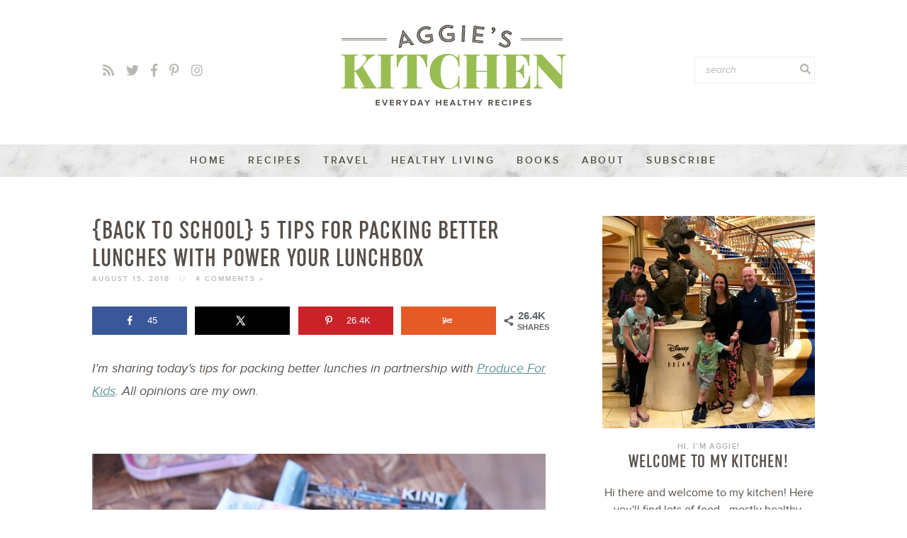

--- FILE ---
content_type: text/html; charset=UTF-8
request_url: https://aggieskitchen.com/back-to-school-5-tips-for-packing-better-lunches-with-power-your-lunchbox/
body_size: 21692
content:
<!doctype html> <!--[if lt IE 7]><html class="no-js ie6 oldie" lang="en-US"> <![endif]--> <!--[if IE 7]><html class="no-js ie7 oldie" lang="en-US"> <![endif]--> <!--[if IE 8]><html class="no-js ie8 oldie" lang="en-US"> <![endif]--> <!--[if gt IE 8]><!--><html lang="en-US"> <!--<![endif]--><head><meta http-equiv="X-UA-Compatible" content="IE=edge,chrome=1"><meta charset="UTF-8" /><meta name="viewport" content="width=device-width, initial-scale=1"><meta name='robots' content='index, follow, max-image-preview:large, max-snippet:-1, max-video-preview:-1' /><meta property="og:locale" content="en_US" /><meta property="og:type" content="article" /><meta property="og:title" content="Tips For Packing Better Lunches For School" /><meta property="og:description" content="Tips and ideas for making packing school lunches easier and fun!" /><meta property="og:url" content="https://aggieskitchen.com/back-to-school-5-tips-for-packing-better-lunches-with-power-your-lunchbox/" /><meta property="og:site_name" content="Aggie&#039;s Kitchen" /><meta property="og:updated_time" content="2018-08-15T14:24:29+00:00" /><meta property="article:published_time" content="2018-08-15T02:07:13+00:00" /><meta property="article:modified_time" content="2018-08-15T14:24:29+00:00" /><meta name="twitter:card" content="summary_large_image" /><meta name="twitter:title" content="Tips For Packing Better Lunches For School" /><meta name="twitter:description" content="Tips and ideas for making packing school lunches easier and fun!" /><meta property="og:image" content="https://aggieskitchen.com/wp-content/uploads/2015/09/Ceasar-Pasta-Salad-Chickpeas-5.jpg" /><meta name="twitter:image" content="https://aggieskitchen.com/wp-content/uploads/2015/09/Ceasar-Pasta-Salad-Chickpeas-5.jpg" /><meta property="og:image:width" content="960" /><meta property="og:image:height" content="640" /><link media="all" href="https://aggieskitchen.com/wp-content/cache/autoptimize/css/autoptimize_e93cfa14e5ff14924d5ab8aa150bbba3.css" rel="stylesheet"><title>Tips For Packing Better Lunches</title><meta name="description" content="Tips for packing better lunches for your kids to take to school." /><link rel="canonical" href="https://aggieskitchen.com/back-to-school-5-tips-for-packing-better-lunches-with-power-your-lunchbox/" /><meta name="author" content="Aggie Goodman" /><meta name="twitter:label1" content="Written by" /><meta name="twitter:data1" content="Aggie Goodman" /><meta name="twitter:label2" content="Est. reading time" /><meta name="twitter:data2" content="6 minutes" /> <script type="application/ld+json" class="yoast-schema-graph">{"@context":"https://schema.org","@graph":[{"@type":"Article","@id":"https://aggieskitchen.com/back-to-school-5-tips-for-packing-better-lunches-with-power-your-lunchbox/#article","isPartOf":{"@id":"https://aggieskitchen.com/back-to-school-5-tips-for-packing-better-lunches-with-power-your-lunchbox/"},"author":{"name":"Aggie Goodman","@id":"https://aggieskitchen.com/#/schema/person/e39ca32db880c0d32509eef112ae9a86"},"headline":"{Back To School} 5 Tips For Packing Better Lunches with Power Your Lunchbox","datePublished":"2018-08-15T06:07:13+00:00","dateModified":"2018-08-15T18:24:29+00:00","mainEntityOfPage":{"@id":"https://aggieskitchen.com/back-to-school-5-tips-for-packing-better-lunches-with-power-your-lunchbox/"},"wordCount":1165,"commentCount":4,"image":{"@id":"https://aggieskitchen.com/back-to-school-5-tips-for-packing-better-lunches-with-power-your-lunchbox/#primaryimage"},"thumbnailUrl":"https://aggieskitchen.com/wp-content/uploads/2015/09/Ceasar-Pasta-Salad-Chickpeas-5.jpg","articleSection":["Lunch"],"inLanguage":"en-US","potentialAction":[{"@type":"CommentAction","name":"Comment","target":["https://aggieskitchen.com/back-to-school-5-tips-for-packing-better-lunches-with-power-your-lunchbox/#respond"]}]},{"@type":"WebPage","@id":"https://aggieskitchen.com/back-to-school-5-tips-for-packing-better-lunches-with-power-your-lunchbox/","url":"https://aggieskitchen.com/back-to-school-5-tips-for-packing-better-lunches-with-power-your-lunchbox/","name":"Tips For Packing Better Lunches","isPartOf":{"@id":"https://aggieskitchen.com/#website"},"primaryImageOfPage":{"@id":"https://aggieskitchen.com/back-to-school-5-tips-for-packing-better-lunches-with-power-your-lunchbox/#primaryimage"},"image":{"@id":"https://aggieskitchen.com/back-to-school-5-tips-for-packing-better-lunches-with-power-your-lunchbox/#primaryimage"},"thumbnailUrl":"https://aggieskitchen.com/wp-content/uploads/2015/09/Ceasar-Pasta-Salad-Chickpeas-5.jpg","datePublished":"2018-08-15T06:07:13+00:00","dateModified":"2018-08-15T18:24:29+00:00","author":{"@id":"https://aggieskitchen.com/#/schema/person/e39ca32db880c0d32509eef112ae9a86"},"description":"Tips for packing better lunches for your kids to take to school.","breadcrumb":{"@id":"https://aggieskitchen.com/back-to-school-5-tips-for-packing-better-lunches-with-power-your-lunchbox/#breadcrumb"},"inLanguage":"en-US","potentialAction":[{"@type":"ReadAction","target":["https://aggieskitchen.com/back-to-school-5-tips-for-packing-better-lunches-with-power-your-lunchbox/"]}]},{"@type":"ImageObject","inLanguage":"en-US","@id":"https://aggieskitchen.com/back-to-school-5-tips-for-packing-better-lunches-with-power-your-lunchbox/#primaryimage","url":"https://aggieskitchen.com/wp-content/uploads/2015/09/Ceasar-Pasta-Salad-Chickpeas-5.jpg","contentUrl":"https://aggieskitchen.com/wp-content/uploads/2015/09/Ceasar-Pasta-Salad-Chickpeas-5.jpg","width":960,"height":640,"caption":"Ceasar Pasta Salad with Chickpeas"},{"@type":"BreadcrumbList","@id":"https://aggieskitchen.com/back-to-school-5-tips-for-packing-better-lunches-with-power-your-lunchbox/#breadcrumb","itemListElement":[{"@type":"ListItem","position":1,"name":"Home","item":"https://aggieskitchen.com/"},{"@type":"ListItem","position":2,"name":"{Back To School} 5 Tips For Packing Better Lunches with Power Your Lunchbox"}]},{"@type":"WebSite","@id":"https://aggieskitchen.com/#website","url":"https://aggieskitchen.com/","name":"Aggie&#039;s Kitchen","description":"everyday healthy recipes for everyday healthy living","potentialAction":[{"@type":"SearchAction","target":{"@type":"EntryPoint","urlTemplate":"https://aggieskitchen.com/?s={search_term_string}"},"query-input":{"@type":"PropertyValueSpecification","valueRequired":true,"valueName":"search_term_string"}}],"inLanguage":"en-US"},{"@type":"Person","@id":"https://aggieskitchen.com/#/schema/person/e39ca32db880c0d32509eef112ae9a86","name":"Aggie Goodman"}]}</script> <link rel='dns-prefetch' href='//scripts.mediavine.com' /><link rel="alternate" type="application/rss+xml" title="Aggie&#039;s Kitchen &raquo; {Back To School} 5 Tips For Packing Better Lunches with Power Your Lunchbox Comments Feed" href="https://aggieskitchen.com/back-to-school-5-tips-for-packing-better-lunches-with-power-your-lunchbox/feed/" /><link rel="alternate" title="oEmbed (JSON)" type="application/json+oembed" href="https://aggieskitchen.com/wp-json/oembed/1.0/embed?url=https%3A%2F%2Faggieskitchen.com%2Fback-to-school-5-tips-for-packing-better-lunches-with-power-your-lunchbox%2F" /><link rel="alternate" title="oEmbed (XML)" type="text/xml+oembed" href="https://aggieskitchen.com/wp-json/oembed/1.0/embed?url=https%3A%2F%2Faggieskitchen.com%2Fback-to-school-5-tips-for-packing-better-lunches-with-power-your-lunchbox%2F&#038;format=xml" /> <script type="text/javascript" async="async" fetchpriority="high" data-noptimize="1" data-cfasync="false" src="https://scripts.mediavine.com/tags/aggies-kitchen.js?ver=4a5475cfd1069a7cf3895ce7e6d16e2d" id="mv-script-wrapper-js"></script> <link rel="https://api.w.org/" href="https://aggieskitchen.com/wp-json/" /><link rel="alternate" title="JSON" type="application/json" href="https://aggieskitchen.com/wp-json/wp/v2/posts/14832" /><link rel="EditURI" type="application/rsd+xml" title="RSD" href="https://aggieskitchen.com/xmlrpc.php?rsd" /><link rel='shortlink' href='https://aggieskitchen.com/?p=14832' /><meta name="hubbub-info" description="Hubbub Pro 2.20.0"> <noscript><style id="rocket-lazyload-nojs-css">.rll-youtube-player, [data-lazy-src]{display:none !important;}</style></noscript><link rel="shortcut icon" href="https://aggieskitchen.com/wp-content/themes/aggieskitchen2019/favicon.ico" type="image/x-icon" /><link rel="icon" href="https://aggieskitchen.com/wp-content/themes/aggieskitchen2019/favicon.ico" type="image/x-icon" /><link rel="alternate" type="application/rss+xml" title="Aggie&#039;s Kitchen RSS2 Feed" href="https://aggieskitchen.com/feed/" /><link rel="pingback" href="https://aggieskitchen.com/xmlrpc.php" />  <script async src="https://www.googletagmanager.com/gtag/js?id=G-4V2VMRYBNX"></script> <script>window.dataLayer = window.dataLayer || [];
  function gtag(){dataLayer.push(arguments);}
  gtag('js', new Date());

  gtag('config', 'G-4V2VMRYBNX');</script>  <script async src="https://www.googletagmanager.com/gtag/js?id=UA-5330410-2"></script> <script>window.dataLayer = window.dataLayer || [];
  function gtag(){dataLayer.push(arguments);}
  gtag('js', new Date());

  gtag('config', 'UA-5330410-2', { 'anonymize_ip': true });</script> <script>(function(w, d, t, h, s, n) {
    w.FlodeskObject = n;
    var fn = function() {
      (w[n].q = w[n].q || []).push(arguments);
    };
    w[n] = w[n] || fn;
    var f = d.getElementsByTagName(t)[0];
    var v = '?v=' + Math.floor(new Date().getTime() / (120 * 1000)) * 60;
    var sm = d.createElement(t);
    sm.async = true;
    sm.type = 'module';
    sm.src = h + s + '.mjs' + v;
    f.parentNode.insertBefore(sm, f);
    var sn = d.createElement(t);
    sn.async = true;
    sn.noModule = true;
    sn.src = h + s + '.js' + v;
    f.parentNode.insertBefore(sn, f);
  })(window, document, 'script', 'https://assets.flodesk.com', '/universal', 'fd');</script> <meta name="generator" content="WP Rocket 3.19.4" data-wpr-features="wpr_defer_js wpr_lazyload_images wpr_desktop" /></head><body class="wp-singular post-template-default single single-post postid-14832 single-format-standard wp-theme-aggieskitchen2019"><div data-rocket-location-hash="4b295403a7b959d00e35c7629cb85b6b" id="cmh" class="layout-middle text-dark"><div data-rocket-location-hash="bdaacb8fda17f647f301c8b1cb6d2bea" id="cmtb" style="background-color: rgba(255,255,255, 0.95);"><div data-rocket-location-hash="909be4e00bb622a79d6ad90bfc7669ca" id="cmfw"><form method="get" class="search-form" action="https://aggieskitchen.com/"> <input type="text" class="search-input" name="s" id="s" value="" placeholder="search..." /> <button type="submit" class="btn btn-success search-submit"> <i class="fa fa-search"></i> </button></form></div> <a href="https://aggieskitchen.com/" id="custom-mobile-logo-link"> <img src="data:image/svg+xml,%3Csvg%20xmlns='http://www.w3.org/2000/svg'%20viewBox='0%200%200%200'%3E%3C/svg%3E" alt="Aggie&#039;s Kitchen" data-lazy-src="https://aggieskitchen.com/wp-content/themes/aggieskitchen2019/mobile-header/icon.png" /><noscript><img src="https://aggieskitchen.com/wp-content/themes/aggieskitchen2019/mobile-header/icon.png" alt="Aggie&#039;s Kitchen" /></noscript> </a><div data-rocket-location-hash="73972d5f686fd8dffcb2a4e467d00512" id="cmhb"><div id="mt"> <span></span></div></div><div data-rocket-location-hash="9f44cd111dafb1b89ee87de1adf8796d" id="cms"> <i class="far fa-search"></i> <i class="fal fa-times"></i></div></div><div data-rocket-location-hash="c0dafd4ebc4e0373136751ea920794b9" id="cmmc" style="background-color: rgba(255,255,255, 0.95);"><ul id="custom-mobile-menu" class="custom-mobile-menu"><li id="menu-item-17344" class="menu-item menu-item-type-custom menu-item-object-custom menu-item-home menu-item-17344"><a href="https://aggieskitchen.com/">Home</a></li><li id="menu-item-8227" class="menu-item menu-item-type-post_type menu-item-object-page menu-item-has-children menu-item-8227"><a href="https://aggieskitchen.com/recipe-index/">Recipes</a><ul class="sub-menu"><li id="menu-item-14767" class="menu-item menu-item-type-taxonomy menu-item-object-category menu-item-14767"><a href="https://aggieskitchen.com/category/appetizer-recipes/">Appetizers</a></li><li id="menu-item-14775" class="menu-item menu-item-type-taxonomy menu-item-object-category menu-item-14775"><a href="https://aggieskitchen.com/category/easy-weeknight-dinners/">Easy Weeknight Dinners</a></li><li id="menu-item-14770" class="menu-item menu-item-type-taxonomy menu-item-object-category menu-item-14770"><a href="https://aggieskitchen.com/category/salad/">Salads</a></li><li id="menu-item-14771" class="menu-item menu-item-type-taxonomy menu-item-object-category menu-item-14771"><a href="https://aggieskitchen.com/category/sides/">Side Dishes</a></li><li id="menu-item-14772" class="menu-item menu-item-type-taxonomy menu-item-object-category menu-item-14772"><a href="https://aggieskitchen.com/category/soups-and-stews/">Soups</a></li><li id="menu-item-14769" class="menu-item menu-item-type-taxonomy menu-item-object-category menu-item-14769"><a href="https://aggieskitchen.com/category/low-carb/">Low Carb</a></li><li id="menu-item-14773" class="menu-item menu-item-type-taxonomy menu-item-object-category menu-item-14773"><a href="https://aggieskitchen.com/category/vegetarian/">Vegetarian</a></li><li id="menu-item-14774" class="menu-item menu-item-type-taxonomy menu-item-object-category menu-item-14774"><a href="https://aggieskitchen.com/category/whole-grains/">Whole Grains</a></li><li id="menu-item-16183" class="bold menu-item menu-item-type-post_type menu-item-object-page menu-item-16183"><a href="https://aggieskitchen.com/recipe-index/">Recipe Index</a></li></ul></li><li id="menu-item-8220" class="menu-item menu-item-type-taxonomy menu-item-object-category menu-item-has-children menu-item-8220"><a href="https://aggieskitchen.com/category/travel/">Travel</a><ul class="sub-menu"><li id="menu-item-14781" class="menu-item menu-item-type-taxonomy menu-item-object-category menu-item-14781"><a href="https://aggieskitchen.com/category/travel/california/">California</a></li><li id="menu-item-14782" class="menu-item menu-item-type-taxonomy menu-item-object-category menu-item-14782"><a href="https://aggieskitchen.com/category/travel/disney/">Disney</a></li><li id="menu-item-14783" class="menu-item menu-item-type-taxonomy menu-item-object-category menu-item-14783"><a href="https://aggieskitchen.com/category/travel/florida/">Florida</a></li><li id="menu-item-14788" class="menu-item menu-item-type-taxonomy menu-item-object-category menu-item-14788"><a href="https://aggieskitchen.com/category/travel/new-york/">New York</a></li><li id="menu-item-14795" class="menu-item menu-item-type-taxonomy menu-item-object-category menu-item-14795"><a href="https://aggieskitchen.com/category/savannah/">Savannah</a></li></ul></li><li id="menu-item-16182" class="menu-item menu-item-type-taxonomy menu-item-object-category menu-item-16182"><a href="https://aggieskitchen.com/category/healthy-meals/">Healthy Living</a></li><li id="menu-item-9400" class="menu-item menu-item-type-taxonomy menu-item-object-category menu-item-has-children menu-item-9400"><a href="https://aggieskitchen.com/category/books/">Books</a><ul class="sub-menu"><li id="menu-item-14798" class="menu-item menu-item-type-taxonomy menu-item-object-category menu-item-14798"><a href="https://aggieskitchen.com/category/books/book-lists/">Book Lists</a></li><li id="menu-item-14796" class="menu-item menu-item-type-taxonomy menu-item-object-category menu-item-14796"><a href="https://aggieskitchen.com/category/books/cookbooks/">Cookbooks</a></li></ul></li><li id="menu-item-16181" class="menu-item menu-item-type-post_type menu-item-object-page menu-item-16181"><a href="https://aggieskitchen.com/about/">About</a></li><li id="menu-item-17343" class="menu-item menu-item-type-custom menu-item-object-custom menu-item-17343"><a target="_blank" href="https://view.flodesk.com/pages/618780230b51fd1569c5584a">Subscribe</a></li></ul><div data-rocket-location-hash="3d70da90d6f7ca4db81154b7085a77e5" id="cmwa"><div id="custom_html-4" class="widget_text widget-odd widget-last widget-first widget-1 social widget_custom_html"><div class="textwidget custom-html-widget"><a href="https://view.flodesk.com/pages/618780230b51fd1569c5584a" title="RSS" target="_blank"><i class="fa fa-rss"></i></a> <a href="https://twitter.com/aggieskitchen" title="Twitter" target="_blank" ><i class="fab fa-twitter"></i></a> <a href="https://www.facebook.com/aggieskitchen" title="Facebook" target="_blank"><i class="fab fa-facebook-f"></i></a> <a href="https://www.pinterest.com/aggieskitchen/" title="Pinterest" target="_blank"><i class="fab fa-pinterest-p"></i></a> <a href="https://www.instagram.com/aggieskitchen/" title="Instagram" target="_blank"><i class="fab fa-instagram"></i></a></div></div></div></div></div><div data-rocket-location-hash="609453c844ae7bbca5bc387129c828d2" id="page_wrap" class="container row"><div data-rocket-location-hash="4ffc5d1b98a3e54e8273f47d65eb3182" class="header"><div data-rocket-location-hash="e5700e0f1867436d8e2d853b281ba8df" class="wrap"><div class="logo"> <a href="https://aggieskitchen.com"></a></div><div class="social"> <a href="https://view.flodesk.com/pages/618780230b51fd1569c5584a" title="RSS" target="_blank"><i class="fa fa-rss"></i></a> <a href="https://twitter.com/aggieskitchen" title="Twitter" target="_blank" ><i class="fab fa-twitter"></i></a> <a href="https://www.facebook.com/aggieskitchen" title="Facebook" target="_blank"><i class="fab fa-facebook-f"></i></a> <a href="https://www.pinterest.com/aggieskitchen/" title="Pinterest" target="_blank"><i class="fab fa-pinterest-p"></i></a> <a href="https://www.instagram.com/aggieskitchen/" title="Instagram" target="_blank"><i class="fab fa-instagram"></i></a></div><form method="get" class="search-form header-search" action="https://aggieskitchen.com/"> <input type="search" class="search-input" name="s" id="s" value="" placeholder="search" /> <button type="submit" class="btn btn-success search-submit"> <i class="fa fa-search"></i> </button></form><div data-rocket-location-hash="716bef2b0b8a12771cfb507038520d9d" class="clear"></div></div></div><div data-rocket-location-hash="57e000c8a72814ce525a016db1bff6a6" class="marble"><nav id="main" class="main-nav"><ul id="mainmenu" class="mainmenu"><li class="menu-item menu-item-type-custom menu-item-object-custom menu-item-home menu-item-17344"><a href="https://aggieskitchen.com/">Home</a></li><li class="menu-item menu-item-type-post_type menu-item-object-page menu-item-has-children menu-item-8227"><a href="https://aggieskitchen.com/recipe-index/">Recipes</a><ul class="sub-menu"><li class="menu-item menu-item-type-taxonomy menu-item-object-category menu-item-14767"><a href="https://aggieskitchen.com/category/appetizer-recipes/">Appetizers</a></li><li class="menu-item menu-item-type-taxonomy menu-item-object-category menu-item-14775"><a href="https://aggieskitchen.com/category/easy-weeknight-dinners/">Easy Weeknight Dinners</a></li><li class="menu-item menu-item-type-taxonomy menu-item-object-category menu-item-14770"><a href="https://aggieskitchen.com/category/salad/">Salads</a></li><li class="menu-item menu-item-type-taxonomy menu-item-object-category menu-item-14771"><a href="https://aggieskitchen.com/category/sides/">Side Dishes</a></li><li class="menu-item menu-item-type-taxonomy menu-item-object-category menu-item-14772"><a href="https://aggieskitchen.com/category/soups-and-stews/">Soups</a></li><li class="menu-item menu-item-type-taxonomy menu-item-object-category menu-item-14769"><a href="https://aggieskitchen.com/category/low-carb/">Low Carb</a></li><li class="menu-item menu-item-type-taxonomy menu-item-object-category menu-item-14773"><a href="https://aggieskitchen.com/category/vegetarian/">Vegetarian</a></li><li class="menu-item menu-item-type-taxonomy menu-item-object-category menu-item-14774"><a href="https://aggieskitchen.com/category/whole-grains/">Whole Grains</a></li><li class="bold menu-item menu-item-type-post_type menu-item-object-page menu-item-16183"><a href="https://aggieskitchen.com/recipe-index/">Recipe Index</a></li></ul></li><li class="menu-item menu-item-type-taxonomy menu-item-object-category menu-item-has-children menu-item-8220"><a href="https://aggieskitchen.com/category/travel/">Travel</a><ul class="sub-menu"><li class="menu-item menu-item-type-taxonomy menu-item-object-category menu-item-14781"><a href="https://aggieskitchen.com/category/travel/california/">California</a></li><li class="menu-item menu-item-type-taxonomy menu-item-object-category menu-item-14782"><a href="https://aggieskitchen.com/category/travel/disney/">Disney</a></li><li class="menu-item menu-item-type-taxonomy menu-item-object-category menu-item-14783"><a href="https://aggieskitchen.com/category/travel/florida/">Florida</a></li><li class="menu-item menu-item-type-taxonomy menu-item-object-category menu-item-14788"><a href="https://aggieskitchen.com/category/travel/new-york/">New York</a></li><li class="menu-item menu-item-type-taxonomy menu-item-object-category menu-item-14795"><a href="https://aggieskitchen.com/category/savannah/">Savannah</a></li></ul></li><li class="menu-item menu-item-type-taxonomy menu-item-object-category menu-item-16182"><a href="https://aggieskitchen.com/category/healthy-meals/">Healthy Living</a></li><li class="menu-item menu-item-type-taxonomy menu-item-object-category menu-item-has-children menu-item-9400"><a href="https://aggieskitchen.com/category/books/">Books</a><ul class="sub-menu"><li class="menu-item menu-item-type-taxonomy menu-item-object-category menu-item-14798"><a href="https://aggieskitchen.com/category/books/book-lists/">Book Lists</a></li><li class="menu-item menu-item-type-taxonomy menu-item-object-category menu-item-14796"><a href="https://aggieskitchen.com/category/books/cookbooks/">Cookbooks</a></li></ul></li><li class="menu-item menu-item-type-post_type menu-item-object-page menu-item-16181"><a href="https://aggieskitchen.com/about/">About</a></li><li class="menu-item menu-item-type-custom menu-item-object-custom menu-item-17343"><a target="_blank" href="https://view.flodesk.com/pages/618780230b51fd1569c5584a">Subscribe</a></li></ul></nav><div data-rocket-location-hash="e24092760669fca76a942fe7d2b57acf" class="clear"></div></div><div data-rocket-location-hash="37a2f7f28193260b19f4a0bb445f11bb" class="wrapper"><div data-rocket-location-hash="4477bf3ed75a0841727ebed1b6a2a80a" id="content" class="col span_10 clr span_content"><article class="post single-post-content"><h1 class="post-title">{Back To School} 5 Tips For Packing Better Lunches with Power Your Lunchbox</h1><div class="post-meta"> August 15, 2018 <span class="spacer">//</span> <span class="ccount"><a href="https://aggieskitchen.com/back-to-school-5-tips-for-packing-better-lunches-with-power-your-lunchbox/#comments">4 Comments &raquo;</a></span></div><div id="dpsp-content-top" class="dpsp-content-wrapper dpsp-shape-rectangular dpsp-size-medium dpsp-has-spacing dpsp-has-buttons-count dpsp-show-on-mobile dpsp-show-total-share-count dpsp-show-total-share-count-after dpsp-button-style-1" style="min-height:40px;position:relative"><div class="dpsp-total-share-wrapper" style="position:absolute;right:0"> <span class="dpsp-icon-total-share" ><svg version="1.1" xmlns="http://www.w3.org/2000/svg" width="32" height="32" viewBox="0 0 26 32"><path d="M20.8 20.8q1.984 0 3.392 1.376t1.408 3.424q0 1.984-1.408 3.392t-3.392 1.408-3.392-1.408-1.408-3.392q0-0.192 0.032-0.448t0.032-0.384l-8.32-4.992q-1.344 1.024-2.944 1.024-1.984 0-3.392-1.408t-1.408-3.392 1.408-3.392 3.392-1.408q1.728 0 2.944 0.96l8.32-4.992q0-0.128-0.032-0.384t-0.032-0.384q0-1.984 1.408-3.392t3.392-1.408 3.392 1.376 1.408 3.424q0 1.984-1.408 3.392t-3.392 1.408q-1.664 0-2.88-1.024l-8.384 4.992q0.064 0.256 0.064 0.832 0 0.512-0.064 0.768l8.384 4.992q1.152-0.96 2.88-0.96z"></path></svg></span> <span class="dpsp-total-share-count">26.4K</span> <span>shares</span></div><ul class="dpsp-networks-btns-wrapper dpsp-networks-btns-share dpsp-networks-btns-content dpsp-column-4 dpsp-has-button-icon-animation" style="padding:0;margin:0;list-style-type:none"><li class="dpsp-network-list-item dpsp-network-list-item-facebook" style="float:left"> <a rel="nofollow noopener" href="https://www.facebook.com/sharer/sharer.php?u=https%3A%2F%2Faggieskitchen.com%2Fback-to-school-5-tips-for-packing-better-lunches-with-power-your-lunchbox%2F&#038;t=Tips%20For%20Packing%20Better%20Lunches" class="dpsp-network-btn dpsp-facebook dpsp-has-count dpsp-first" target="_blank" aria-label="Share on Facebook" title="Share on Facebook" style="font-size:14px;padding:0rem;max-height:40px" > <span class="dpsp-network-icon "> <span class="dpsp-network-icon-inner" ><svg version="1.1" xmlns="http://www.w3.org/2000/svg" width="32" height="32" viewBox="0 0 18 32"><path d="M17.12 0.224v4.704h-2.784q-1.536 0-2.080 0.64t-0.544 1.92v3.392h5.248l-0.704 5.28h-4.544v13.568h-5.472v-13.568h-4.544v-5.28h4.544v-3.904q0-3.328 1.856-5.152t4.96-1.824q2.624 0 4.064 0.224z"></path></svg></span> </span> <span class="dpsp-network-count">45</span></a></li><li class="dpsp-network-list-item dpsp-network-list-item-x" style="float:left"> <a rel="nofollow noopener" href="https://x.com/intent/tweet?text=Tips%20and%20ideas%20for%20making%20packing%20school%20lunches%20easier%20and%20fun%21&#038;url=https%3A%2F%2Faggieskitchen.com%2Fback-to-school-5-tips-for-packing-better-lunches-with-power-your-lunchbox%2F" class="dpsp-network-btn dpsp-x dpsp-no-label" target="_blank" aria-label="Share on X" title="Share on X" style="font-size:14px;padding:0rem;max-height:40px" > <span class="dpsp-network-icon "> <span class="dpsp-network-icon-inner" ><svg version="1.1" xmlns="http://www.w3.org/2000/svg" width="32" height="32" viewBox="0 0 32 30"><path d="M30.3 29.7L18.5 12.4l0 0L29.2 0h-3.6l-8.7 10.1L10 0H0.6l11.1 16.1l0 0L0 29.7h3.6l9.7-11.2L21 29.7H30.3z M8.6 2.7 L25.2 27h-2.8L5.7 2.7H8.6z"></path></svg></span> </span> </a></li><li class="dpsp-network-list-item dpsp-network-list-item-pinterest" style="float:left"> <button rel="nofollow noopener" data-href="https://pinterest.com/pin/create/button/?url=https%3A%2F%2Faggieskitchen.com%2Fback-to-school-5-tips-for-packing-better-lunches-with-power-your-lunchbox%2F&#038;media=https%3A%2F%2Faggieskitchen.com%2Fwp-content%2Fuploads%2F2017%2F08%2FTips-For-Packing-Better-Lunches-Pinterest-COLLAGE.jpg&#038;description=Tips%20and%20ideas%20for%20making%20packing%20school%20lunches%20easier%20and%20fun%21" class="dpsp-network-btn dpsp-pinterest dpsp-has-count" target="_blank" aria-label="Save to Pinterest" title="Save to Pinterest" style="font-size:14px;padding:0rem;max-height:40px" > <span class="dpsp-network-icon "> <span class="dpsp-network-icon-inner" ><svg version="1.1" xmlns="http://www.w3.org/2000/svg" width="32" height="32" viewBox="0 0 23 32"><path d="M0 10.656q0-1.92 0.672-3.616t1.856-2.976 2.72-2.208 3.296-1.408 3.616-0.448q2.816 0 5.248 1.184t3.936 3.456 1.504 5.12q0 1.728-0.32 3.36t-1.088 3.168-1.792 2.656-2.56 1.856-3.392 0.672q-1.216 0-2.4-0.576t-1.728-1.568q-0.16 0.704-0.48 2.016t-0.448 1.696-0.352 1.28-0.48 1.248-0.544 1.12-0.832 1.408-1.12 1.536l-0.224 0.096-0.16-0.192q-0.288-2.816-0.288-3.36 0-1.632 0.384-3.68t1.184-5.152 0.928-3.616q-0.576-1.152-0.576-3.008 0-1.504 0.928-2.784t2.368-1.312q1.088 0 1.696 0.736t0.608 1.824q0 1.184-0.768 3.392t-0.8 3.36q0 1.12 0.8 1.856t1.952 0.736q0.992 0 1.824-0.448t1.408-1.216 0.992-1.696 0.672-1.952 0.352-1.984 0.128-1.792q0-3.072-1.952-4.8t-5.12-1.728q-3.552 0-5.952 2.304t-2.4 5.856q0 0.8 0.224 1.536t0.48 1.152 0.48 0.832 0.224 0.544q0 0.48-0.256 1.28t-0.672 0.8q-0.032 0-0.288-0.032-0.928-0.288-1.632-0.992t-1.088-1.696-0.576-1.92-0.192-1.92z"></path></svg></span> </span> <span class="dpsp-network-count">26.4K</span></button></li><li class="dpsp-network-list-item dpsp-network-list-item-yummly" style="float:left"> <a rel="nofollow noopener" href="https://www.yummly.com/urb/verify?url=https%3A%2F%2Faggieskitchen.com%2Fback-to-school-5-tips-for-packing-better-lunches-with-power-your-lunchbox%2F&#038;title=Tips%20For%20Packing%20Better%20Lunches&#038;image=https://aggieskitchen.com/wp-content/uploads/2015/09/Ceasar-Pasta-Salad-Chickpeas-5.jpg" class="dpsp-network-btn dpsp-yummly dpsp-no-label dpsp-last" target="_blank" aria-label="Share on Yummly" title="Share on Yummly" style="font-size:14px;padding:0rem;max-height:40px" > <span class="dpsp-network-icon "> <span class="dpsp-network-icon-inner" ><svg version="1.1" xmlns="http://www.w3.org/2000/svg" width="32" height="32" viewBox="0 0 49 32"><path d="M4.576 0.128c-0.032 0.032-0.16 0.064-0.32 0.064-0.576 0.096-1.216 0.288-1.376 0.384-0.064 0.064-0.128 0.064-0.16 0.032s-0.032 0-0.032 0.064c0 0.064-0.032 0.064-0.064 0.064-0.096-0.096-1.504 0.672-1.888 1.024-0.16 0.16-0.32 0.288-0.32 0.256s-0.096 0.096-0.192 0.288c-0.16 0.256-0.192 0.416-0.192 0.672 0.032 0.224 0.096 0.448 0.16 0.512 0.032 0.064 0.064 0.096 0.032 0.096-0.096 0 0.064 0.288 0.384 0.768 0.16 0.224 0.32 0.416 0.384 0.416 0.032 0 0.096 0.032 0.064 0.064-0.032 0.128 0.384 0.416 0.576 0.416 0.128 0 0.32-0.128 0.544-0.32 0.16-0.192 0.352-0.32 0.352-0.32 0.032 0 0.192-0.096 0.384-0.224 0.704-0.48 1.6-0.608 1.856-0.288 0.064 0.064 0.16 0.128 0.192 0.096 0.064-0.032 0.064-0.032 0.032 0.032s-0.032 0.192 0 0.288c0.032 0.096 0.032 0.352 0 0.576-0.032 0.192-0.096 0.48-0.096 0.576-0.032 0.128-0.096 0.384-0.16 0.544-0.032 0.192-0.096 0.384-0.096 0.448-0.032 0.032-0.096 0.288-0.16 0.544-0.096 0.256-0.16 0.576-0.192 0.704s-0.064 0.256-0.064 0.288c-0.064 0.064-0.128 0.352-0.16 0.672-0.032 0.064-0.064 0.16-0.064 0.256-0.064 0.16-0.256 0.832-0.288 0.992 0 0.064-0.032 0.192-0.064 0.256-0.064 0.128-0.224 0.8-0.256 0.992-0.032 0.064-0.16 0.576-0.288 1.088-0.16 0.512-0.288 1.024-0.288 1.088-0.032 0.096-0.096 0.288-0.128 0.448-0.064 0.192-0.064 0.352-0.064 0.384 0.032 0.032 0.032 0.096-0.032 0.096-0.096 0.032-0.224 0.96-0.192 1.632 0 0.544 0.32 1.696 0.448 1.696 0.032 0 0.096 0.064 0.128 0.16 0.064 0.224 0.64 0.768 1.024 0.992 0.96 0.544 2.752 0.608 4.512 0.224 0.736-0.16 1.888-0.544 1.92-0.64 0-0.032 0.064-0.064 0.096-0.032 0.064 0.064 1.088-0.448 1.312-0.64 0.064-0.032 0.128-0.064 0.16-0.032 0.032 0-0.032 0.416-0.128 0.864-0.096 0.48-0.16 0.896-0.16 0.928 0 0.064-0.032 0.224-0.16 0.672 0 0.096-0.096 0.16-0.16 0.16-0.576 0-2.688 0.512-2.688 0.608 0 0.064-0.032 0.064-0.096 0.032s-1.184 0.384-1.28 0.512c-0.032 0.032-0.064 0.064-0.064 0s-0.672 0.288-0.768 0.384c0 0.032-0.064 0.096-0.096 0.096-0.16 0-0.704 0.352-0.672 0.416s0.032 0.064-0.032 0.032c-0.16-0.096-1.856 1.664-1.696 1.824 0.032 0.032 0 0.032-0.064 0.032-0.128 0-0.832 1.472-0.96 2.112-0.032 0.096-0.128 0.992-0.16 1.216-0.032 0.544 0.128 1.344 0.384 1.92 0.864 1.824 3.040 2.688 5.44 2.176 0.512-0.128 1.568-0.512 1.696-0.64 0.064-0.064 0.16-0.128 0.16-0.096 0.064 0.032 0.192 0 0.32-0.128 0.096-0.096 0.256-0.224 0.352-0.288 0.192-0.128 0.736-0.64 1.088-1.024 0.32-0.352 0.768-1.024 0.736-1.088-0.032-0.032-0.032-0.064 0.032-0.064s0.352-0.512 0.352-0.608c0-0.032 0.032-0.096 0.064-0.128 0.192-0.128 0.832-1.888 1.088-3.008 0.16-0.64 0.32-1.184 0.352-1.248 0.064-0.16 0.384-0.16 1.984 0.032 0.992 0.128 1.152 0.128 1.344 0.16 0.128 0.032 0.544 0.096 0.96 0.192 1.12 0.16 0.992 0.16 2.88 0.544 0.736 0.128 1.376 0.256 1.472 0.288 0.064 0 0.192 0.032 0.288 0.064 0.064 0.032 0.224 0.064 0.352 0.064 0.192 0.032 0.832 0.16 0.896 0.192 0.032 0 0.16 0.032 0.256 0.064 0.224 0.064 2.432 0.512 2.752 0.608 0.128 0 0.512 0.096 0.864 0.16 0.8 0.16 1.12 0.224 1.376 0.256 0.096 0 0.192 0.032 0.192 0.032 0 0.032 0.064 0.064 0.096 0.064 0.128 0 0.768 0.096 1.024 0.16 0.704 0.128 2.144 0.352 2.528 0.416 0.288 0.032 0.512 0.064 0.544 0.096 0.032 0 0.32 0.032 0.672 0.064 0.32 0.032 0.672 0.064 0.768 0.096 0.704 0.128 5.152 0.224 5.984 0.096 0.224-0.032 0.608-0.064 0.896-0.096s0.544-0.128 0.576-0.16c0.032-0.032 0.064-0.032 0.096-0.032 0.256 0.16 3.616-0.992 3.616-1.216 0-0.032 0.032-0.064 0.064-0.064 0.096 0.032 0.576-0.224 1.024-0.544 0.512-0.384 0.768-0.896 0.768-1.504 0-0.544-0.288-1.248-0.672-1.76-0.288-0.416-0.608-0.736-0.608-0.64 0 0.032-0.032 0-0.096-0.032-0.064-0.064-0.352 0.032-1.056 0.384-0.544 0.256-1.12 0.512-1.28 0.576s-0.416 0.16-0.544 0.224c-0.32 0.16-2.336 0.672-2.816 0.736-0.192 0.032-0.448 0.064-0.544 0.096-0.128 0-0.448 0.032-0.768 0.064-0.288 0.064-0.672 0.096-0.832 0.096-0.448 0.064-3.904 0.064-4.512 0-0.288 0-0.768-0.064-1.056-0.096-0.416-0.032-0.768-0.064-1.664-0.16-0.128 0-0.384-0.032-0.576-0.064-1.152-0.16-1.792-0.256-1.952-0.256-0.128-0.032-0.224-0.032-0.224-0.032 0-0.032-0.16-0.064-0.704-0.128-0.224-0.032-0.48-0.064-0.576-0.096-0.128-0.032-0.448-0.096-0.768-0.128-0.288-0.064-0.64-0.128-0.736-0.128-0.128-0.032-0.32-0.064-0.416-0.064-0.256-0.064-2.048-0.384-2.368-0.448-0.192-0.032-0.736-0.128-1.024-0.16-0.096 0-0.16-0.032-0.16-0.032 0-0.032-0.224-0.064-0.672-0.128-0.192 0-0.416-0.064-0.512-0.064-0.096-0.032-0.32-0.064-0.544-0.096-0.192-0.032-0.448-0.096-0.544-0.096-0.096-0.032-0.32-0.064-0.512-0.064-0.16-0.032-0.384-0.064-0.48-0.064-0.096-0.032-0.416-0.096-0.672-0.128-0.288-0.032-0.576-0.064-0.672-0.064-0.096-0.032-0.384-0.064-0.64-0.096-0.224-0.032-0.544-0.064-0.704-0.064-0.48-0.064-1.568-0.16-1.76-0.16-0.16 0.032-0.16 0-0.064-0.512 0.064-0.288 0.128-0.672 0.16-0.896 0.128-0.768 0.256-1.6 0.32-1.92 0.032-0.096 0.096-0.352 0.096-0.48 0.032-0.16 0.096-0.512 0.128-0.736 0.064-0.224 0.096-0.544 0.128-0.704 0-0.128 0.064-0.32 0.064-0.416 0.032-0.064 0.064-0.288 0.096-0.512 0.032-0.192 0.064-0.416 0.096-0.48 0-0.064 0.032-0.256 0.064-0.416s0.064-0.384 0.096-0.512c0.032-0.192 0.128-0.704 0.16-1.056 0.032-0.128 0.064-0.352 0.16-0.832 0.032-0.096 0.064-0.32 0.096-0.544 0.032-0.192 0.064-0.448 0.096-0.544 0.032-0.224 0.096-0.544 0.16-0.896 0.032-0.128 0.096-0.576 0.16-0.928 0.064-0.384 0.128-0.8 0.16-0.96s0.096-0.576 0.16-0.896c0.096-0.32 0.16-0.768 0.16-0.96 0.032-0.224 0.064-0.416 0.096-0.48 0.032-0.032 0.064-0.224 0.096-0.448 0-0.192 0.064-0.416 0.064-0.48 0.032-0.064 0.064-0.288 0.096-0.48 0-0.192 0.032-0.384 0.064-0.416 0.096-0.128 0.16-1.152 0.096-1.536-0.032-0.224-0.128-0.48-0.192-0.544-0.096-0.096-0.16-0.192-0.128-0.224 0.032 0-0.128-0.128-0.32-0.224-0.672-0.352-2.176-0.288-2.912 0.128-0.256 0.16-0.288 0.192-0.256 0.512 0.064 0.832 0.032 1.728-0.096 2.496-0.096 0.448-0.16 0.896-0.192 0.96 0 0.064-0.032 0.288-0.064 0.448-0.032 0.192-0.096 0.416-0.096 0.512-0.032 0.096-0.064 0.256-0.064 0.384-0.032 0.096-0.064 0.32-0.096 0.48s-0.128 0.8-0.256 1.376c-0.096 0.608-0.224 1.248-0.224 1.408-0.032 0.16-0.096 0.48-0.16 0.736-0.032 0.256-0.096 0.544-0.128 0.672 0 0.128-0.032 0.352-0.064 0.512s-0.16 0.768-0.256 1.376c-0.128 0.608-0.192 1.152-0.192 1.184 0 0.096-0.768 0.544-1.312 0.736-0.192 0.064-0.384 0.16-0.384 0.224s0 0.064-0.032 0.032-0.352 0.064-0.736 0.192c-1.632 0.544-3.008 0.608-3.488 0.128-0.192-0.192-0.192-0.256-0.192-0.928 0-0.736 0.032-0.896 0.992-4.448 0.064-0.256 0.096-0.512 0.064-0.512 0-0.032 0.032-0.096 0.064-0.096 0.032-0.032 0.096-0.16 0.128-0.288 0-0.128 0.032-0.256 0.032-0.256 0.032 0 0.064-0.128 0.128-0.48 0.096-0.48 0.096-0.512 0.128-0.544 0 0 0.032-0.032 0.032-0.064s0.064-0.224 0.128-0.448c0.064-0.192 0.128-0.448 0.128-0.544s0.032-0.224 0.064-0.288c0.48-1.344 0.48-3.2 0-4.256-0.352-0.8-1.216-1.408-2.208-1.6-0.416-0.064-1.696-0.096-1.76-0.032zM10.944 23.968c-0.032 0.192-0.128 0.416-0.16 0.544s-0.064 0.256-0.064 0.288c0 0.064 0 0.096-0.352 0.96-0.128 0.288-0.224 0.576-0.192 0.576 0.032 0.032 0 0.064-0.064 0.064s-0.224 0.32-0.192 0.448c0 0.032 0 0.032-0.032 0.032-0.064-0.032-0.16 0.064-0.224 0.224-0.192 0.288-0.608 0.704-0.832 0.768-0.064 0.032-0.128 0.064-0.128 0.096 0 0.096-0.064 0.096-0.704 0.128-0.544 0.032-0.736-0.064-0.96-0.512-0.16-0.224-0.128-0.992 0.032-1.408 0.064-0.16 0.128-0.352 0.128-0.416s0.032-0.096 0.064-0.064c0.064 0.032 0.096-0.032 0.128-0.128 0.064-0.192 0.832-0.928 0.992-0.928 0.032 0 0.032-0.032 0-0.064-0.032-0.064 0-0.096 0.032-0.096 0.096 0.064 0.704-0.256 0.8-0.384 0.032-0.032 0.064-0.032 0.064 0s0.064 0 0.16-0.032c0.16-0.096 1.28-0.416 1.472-0.416 0.064 0 0.064 0.096 0.032 0.32zM38.848 5.952c-0.16 0.032-0.384 0.064-0.512 0.096-0.288 0.064-1.44 0.48-1.504 0.576-0.032 0.064-0.064 0.064-0.064 0.032s-0.16 0.032-0.352 0.096c-0.32 0.192-0.576 0.224-0.544 0.128 0-0.128-0.128-0.352-0.256-0.352-0.064 0-0.096-0.032-0.096-0.064 0-0.16-0.608-0.352-1.312-0.384-0.48-0.064-2.048 0.384-1.92 0.512 0.032 0 0 0.096-0.032 0.128-0.064 0.096-0.064 0.224 0 0.448 0.096 0.416 0.096 1.248 0 1.632-0.064 0.16-0.096 0.416-0.128 0.64s-0.032 0.384-0.032 0.384c-0.032 0-0.064 0.16-0.128 0.576-0.032 0.16-0.064 0.384-0.096 0.48-0.032 0.128-0.064 0.32-0.064 0.48-0.032 0.16-0.064 0.384-0.096 0.512-0.064 0.224-0.448 2.496-0.512 2.816-0.032 0.256-0.096 0.576-0.192 1.184-0.064 0.256-0.128 0.608-0.128 0.768-0.032 0.128-0.064 0.384-0.096 0.48-0.288 1.6 0.032 2.368 1.056 2.592 0.48 0.128 1.728 0.032 1.888-0.096 0.032-0.032 0.128-0.064 0.224-0.064 0.064 0 0.128-0.032 0.128-0.096 0-0.032 0.032-0.064 0.064-0.064 0.352 0.064 0.448-0.224 0.32-0.8-0.128-0.544-0.096-0.896 0.096-1.856 0.064-0.416 0.16-0.864 0.16-0.992 0.032-0.128 0.064-0.352 0.096-0.448 0.096-0.544 0.128-0.64 0.16-0.896 0.032-0.128 0.064-0.352 0.064-0.48 0.032-0.16 0.064-0.384 0.096-0.512 0.224-1.152 0.288-1.568 0.256-1.632-0.032-0.032-0.032-0.096 0.032-0.128 0.032 0 0.064-0.128 0.064-0.256s0.064-0.48 0.128-0.736l0.096-0.512 0.576-0.256c0.64-0.32 0.992-0.416 1.44-0.32 0.544 0.096 0.704 0.704 0.512 1.824-0.032 0.192-0.096 0.416-0.096 0.512-0.032 0.096-0.064 0.256-0.064 0.384-0.032 0.096-0.064 0.32-0.096 0.48s-0.096 0.608-0.16 1.024c-0.064 0.384-0.16 0.832-0.16 1.024-0.032 0.16-0.064 0.32-0.096 0.384-0.032 0.032-0.064 0.224-0.096 0.48 0 0.224-0.064 0.48-0.096 0.608-0.224 1.152-0.288 2.112-0.16 2.56 0.128 0.32 0.608 0.8 0.736 0.768 0.064-0.032 0.192 0 0.32 0.064 0.256 0.16 1.376 0.096 1.984-0.096 0.576-0.16 0.8-0.384 0.736-0.672-0.032-0.128-0.096-0.32-0.096-0.448-0.032-0.128-0.064-0.256-0.064-0.288-0.032-0.064 0.032-0.512 0.128-1.024 0.064-0.512 0.16-1.056 0.192-1.216s0.096-0.448 0.128-0.704c0.096-0.448 0.16-0.896 0.192-1.152 0.032-0.096 0.096-0.544 0.16-0.96 0.096-0.448 0.16-0.896 0.192-0.992 0-0.128 0.064-0.352 0.064-0.512 0.032-0.16 0.128-0.544 0.16-0.864l0.096-0.576 0.544-0.288c0.768-0.384 1.344-0.48 1.664-0.288 0.16 0.096 0.32 0.288 0.352 0.416 0.096 0.256 0.032 1.088-0.128 1.984-0.064 0.288-0.096 0.448-0.288 1.664-0.224 1.312-0.256 1.472-0.32 1.792 0 0.16-0.032 0.352-0.064 0.416 0 0.064-0.064 0.256-0.064 0.384-0.032 0.16-0.096 0.416-0.096 0.544-0.224 1.216-0.224 1.76 0 2.24 0.128 0.224 0.288 0.352 0.576 0.512 0.384 0.192 0.512 0.192 1.216 0.192 0.608 0 0.896-0.032 1.28-0.192 0.608-0.224 0.672-0.352 0.544-0.928-0.096-0.512-0.032-1.408 0.192-2.464 0.032-0.224 0.096-0.576 0.128-0.736 0.032-0.192 0.096-0.608 0.16-0.928 0.064-0.288 0.096-0.576 0.096-0.608s0-0.064 0.032-0.096c0.032-0.096 0.064-0.288 0.096-0.672 0.032-0.224 0.096-0.448 0.096-0.512 0.032-0.064 0.064-0.256 0.096-0.416 0-0.16 0.064-0.384 0.064-0.448 0.032-0.128 0.064-0.32 0.096-0.48s0.064-0.352 0.064-0.448c0.224-1.088 0.32-2.272 0.192-2.848-0.096-0.512-0.128-0.576-0.256-0.832-0.416-0.8-1.12-1.184-2.432-1.248-0.608-0.032-2.464 0.448-2.464 0.64 0 0.064 0 0.064-0.032 0.032s-0.384 0.128-0.736 0.32l-0.704 0.352-0.16-0.224c-0.224-0.416-0.608-0.736-1.088-0.896-0.48-0.192-1.504-0.288-1.952-0.16zM21.536 6.048c0 0.032-0.224 0.064-0.48 0.064-0.544 0.064-1.184 0.224-1.184 0.352 0 0.032-0.032 0.032-0.064 0.032-0.032-0.032-0.128 0-0.224 0.096-0.128 0.16-0.128 0.192 0.032 0.832 0.064 0.224 0.032 0.864-0.064 1.376-0.064 0.288-0.128 0.608-0.128 0.768 0 0.128-0.064 0.416-0.128 0.64-0.032 0.224-0.096 0.544-0.128 0.704-0.064 0.544-0.096 0.704-0.16 0.864 0 0.064-0.064 0.32-0.064 0.544-0.032 0.224-0.064 0.416-0.096 0.448 0 0.032-0.064 0.224-0.096 0.48-0.032 0.224-0.064 0.48-0.064 0.544-0.032 0.064-0.064 0.256-0.096 0.416-0.096 0.544-0.128 0.8-0.16 1.024-0.16 0.896-0.096 2.208 0.096 2.624 0.064 0.096 0.128 0.256 0.192 0.384 0.16 0.352 0.704 0.896 1.056 1.024 0.928 0.384 1.664 0.416 2.784 0.128 0.224-0.064 0.416-0.128 0.448-0.128 0.064 0 0.16-0.064 0.256-0.096 0.704-0.288 1.472-0.544 1.504-0.512 0 0 0.064 0.128 0.128 0.256 0.288 0.608 0.896 0.864 1.888 0.864 0.64-0.032 1.536-0.256 1.632-0.416 0.032-0.032 0.096-0.064 0.128-0.096 0.032 0 0.064-0.16 0.064-0.384-0.096-1.248-0.096-1.472-0.032-1.76 0.032-0.16 0.096-0.416 0.128-0.576 0.064-0.576 0.128-0.96 0.16-1.12 0.032-0.096 0.064-0.288 0.096-0.448s0.064-0.384 0.096-0.48c0-0.096 0.032-0.288 0.064-0.448s0.096-0.576 0.16-0.896c0.064-0.288 0.128-0.576 0.096-0.608s0-0.096 0.032-0.16c0.032-0.096 0.096-0.32 0.128-0.512 0.032-0.224 0.064-0.48 0.096-0.608 0.032-0.192 0.32-1.792 0.416-2.272 0-0.16 0.064-0.352 0.064-0.48 0.128-0.448 0.064-1.312-0.096-1.632-0.128-0.288-0.736-0.768-0.832-0.672-0.032 0.032-0.096 0-0.16-0.032-0.096-0.096-1.088-0.128-1.44-0.032-0.448 0.096-1.056 0.32-1.184 0.416-0.096 0.096-0.096 0.192-0.032 0.544 0.096 0.448 0.096 1.312 0 1.824-0.032 0.16-0.128 0.576-0.192 0.928-0.064 0.32-0.096 0.64-0.096 0.64 0 0.032 0 0.096 0 0.128-0.032 0.064-0.096 0.352-0.128 0.576-0.032 0.192-0.128 0.704-0.192 1.024-0.032 0.096-0.064 0.32-0.064 0.48-0.032 0.16-0.064 0.32-0.064 0.384-0.032 0.032-0.064 0.256-0.096 0.48-0.064 0.224-0.096 0.448-0.096 0.48 0 0-0.064 0.32-0.128 0.704-0.096 0.576-0.128 0.64-0.352 0.736-0.128 0.064-0.224 0.128-0.192 0.128 0.032 0.032-0.032 0.064-0.096 0.064-0.096 0-0.32 0.064-0.512 0.16-0.864 0.32-1.856 0.064-1.92-0.512 0-0.096-0.032-0.224-0.032-0.288 0-0.16 0.16-1.472 0.192-1.472 0 0 0.032-0.064 0.032-0.16s0.032-0.288 0.064-0.416c0.032-0.128 0.096-0.384 0.096-0.512 0.128-0.704 0.192-1.152 0.256-1.44 0.032-0.128 0.064-0.384 0.096-0.544 0.032-0.192 0.128-0.8 0.256-1.344 0.288-1.632 0.16-2.432-0.416-2.784-0.16-0.064-0.288-0.16-0.352-0.16-0.512-0.096-0.864-0.16-0.896-0.16z"></path></svg></span> </span> </a></li></ul></div> <span id="dpsp-post-content-markup" data-image-pin-it="false"></span><p><em>I&#8217;m sharing today&#8217;s tips for packing better lunches in partnership with <a href="https://www.produceforkids.com/" target="_blank" rel="nofollow noopener">Produce For Kids</a>. </em><em>All opinions are my own.</em></p><p>&nbsp;</p><p><img fetchpriority="high" decoding="async" data-pin-url="https://aggieskitchen.com/back-to-school-5-tips-for-packing-better-lunches-with-power-your-lunchbox/?tp_image_id=10859" data-pin-title="{Back To School} 5 Tips For Packing Better Lunches with Power Your Lunchbox" class="aligncenter size-large wp-image-10859" src="data:image/svg+xml,%3Csvg%20xmlns='http://www.w3.org/2000/svg'%20viewBox='0%200%20640%20427'%3E%3C/svg%3E" alt="Ceasar Pasta Salad with Chickpeas" width="640" height="427" data-lazy-srcset="https://aggieskitchen.com/wp-content/uploads/2015/09/Ceasar-Pasta-Salad-Chickpeas-5-640x427.jpg 640w, https://aggieskitchen.com/wp-content/uploads/2015/09/Ceasar-Pasta-Salad-Chickpeas-5.jpg 960w" data-lazy-sizes="(max-width: 640px) 100vw, 640px" data-lazy-src="https://aggieskitchen.com/wp-content/uploads/2015/09/Ceasar-Pasta-Salad-Chickpeas-5-640x427.jpg" /><noscript><img fetchpriority="high" decoding="async" data-pin-url="https://aggieskitchen.com/back-to-school-5-tips-for-packing-better-lunches-with-power-your-lunchbox/?tp_image_id=10859" data-pin-title="{Back To School} 5 Tips For Packing Better Lunches with Power Your Lunchbox" class="aligncenter size-large wp-image-10859" src="https://aggieskitchen.com/wp-content/uploads/2015/09/Ceasar-Pasta-Salad-Chickpeas-5-640x427.jpg" alt="Ceasar Pasta Salad with Chickpeas" width="640" height="427" srcset="https://aggieskitchen.com/wp-content/uploads/2015/09/Ceasar-Pasta-Salad-Chickpeas-5-640x427.jpg 640w, https://aggieskitchen.com/wp-content/uploads/2015/09/Ceasar-Pasta-Salad-Chickpeas-5.jpg 960w" sizes="(max-width: 640px) 100vw, 640px" /></noscript></p><p>&nbsp;</p><p>It&#8217;s that time of year &#8211; we are back to school and back to packing lunches. I&#8217;m partnering up with my longtime friends at <a href="http://www.produceforkids.com/" target="_blank" rel="nofollow noopener">Produce For Kids</a> for their annual <a href="https://www.produceforkids.com/poweryourlunchbox/make-the-promise/" target="_blank" rel="nofollow noopener">Power Your Lunchbox</a> campaign where their mission is to empower families with ideas and recipes to help pack nutritious lunches for your kids. In addition, our hope is for you to make the Promise because for each promise made, Produce For Kids partners donate $1 to Feeding America.</p><p>You guys, <strong>each $1 donated provides 10 meals to families in need</strong>.</p><p>That is powerful.</p><p>&nbsp;</p><p><img decoding="async" data-pin-url="https://aggieskitchen.com/back-to-school-5-tips-for-packing-better-lunches-with-power-your-lunchbox/?tp_image_id=15606" data-pin-title="{Back To School} 5 Tips For Packing Better Lunches with Power Your Lunchbox" class="aligncenter size-large wp-image-15606" src="data:image/svg+xml,%3Csvg%20xmlns='http://www.w3.org/2000/svg'%20viewBox='0%200%20640%20335'%3E%3C/svg%3E" alt="" width="640" height="335" data-lazy-srcset="https://aggieskitchen.com/wp-content/uploads/2017/08/Promise-Meals-landscape-640x335.jpg 640w, https://aggieskitchen.com/wp-content/uploads/2017/08/Promise-Meals-landscape-768x402.jpg 768w, https://aggieskitchen.com/wp-content/uploads/2017/08/Promise-Meals-landscape.jpg 1200w" data-lazy-sizes="(max-width: 640px) 100vw, 640px" data-lazy-src="https://aggieskitchen.com/wp-content/uploads/2017/08/Promise-Meals-landscape-640x335.jpg" /><noscript><img decoding="async" data-pin-url="https://aggieskitchen.com/back-to-school-5-tips-for-packing-better-lunches-with-power-your-lunchbox/?tp_image_id=15606" data-pin-title="{Back To School} 5 Tips For Packing Better Lunches with Power Your Lunchbox" class="aligncenter size-large wp-image-15606" src="https://aggieskitchen.com/wp-content/uploads/2017/08/Promise-Meals-landscape-640x335.jpg" alt="" width="640" height="335" srcset="https://aggieskitchen.com/wp-content/uploads/2017/08/Promise-Meals-landscape-640x335.jpg 640w, https://aggieskitchen.com/wp-content/uploads/2017/08/Promise-Meals-landscape-768x402.jpg 768w, https://aggieskitchen.com/wp-content/uploads/2017/08/Promise-Meals-landscape.jpg 1200w" sizes="(max-width: 640px) 100vw, 640px" /></noscript></p><p><span id="more-14832"></span></p><p>My kids went back to school this week. Hard to believe we are there already, but another school year has officially kicked off and as always it feels bittersweet. This year I have 2 middle schoolers and a pre-schooler, if you can believe it.</p><p>I&#8217;ve been officially packing lunches for my kids for 9 years now. Does that make me a seasoned lunch packer or what?</p><p>Packing lunches has always been a no-brainer for our family. We tried school lunch a couple of times because it sounded fun but my kids did not enjoy the waiting in line and not having enough time to eat, being hungry because it wasn&#8217;t enough and just not liking what&#8217;s on the menu. I am a huge supporter of schools and school districts that are trying to improve their school lunches (a few years ago I attended a salad bar &#8220;grand opening&#8221; at a local high school and was so happy and impressed and wished they could be provided for all schools).</p><p>For us though, packing has been the way to go.</p><p>&nbsp;</p><p><img decoding="async" data-pin-url="https://aggieskitchen.com/back-to-school-5-tips-for-packing-better-lunches-with-power-your-lunchbox/?tp_image_id=14836" data-pin-title="{Back To School} 5 Tips For Packing Better Lunches with Power Your Lunchbox" class="aligncenter wp-image-14836 size-large" title="Tips for packing better lunches for your kids to take to school." src="data:image/svg+xml,%3Csvg%20xmlns='http://www.w3.org/2000/svg'%20viewBox='0%200%20640%20853'%3E%3C/svg%3E" alt="Tips for packing better lunches for your kids to take to school." width="640" height="853" data-lazy-srcset="https://aggieskitchen.com/wp-content/uploads/2017/08/FullSizeRender-14-640x853.jpg 640w, https://aggieskitchen.com/wp-content/uploads/2017/08/FullSizeRender-14-768x1024.jpg 768w, https://aggieskitchen.com/wp-content/uploads/2017/08/FullSizeRender-14.jpg 1224w" data-lazy-sizes="(max-width: 640px) 100vw, 640px" data-lazy-src="https://aggieskitchen.com/wp-content/uploads/2017/08/FullSizeRender-14-640x853.jpg" /><noscript><img decoding="async" data-pin-url="https://aggieskitchen.com/back-to-school-5-tips-for-packing-better-lunches-with-power-your-lunchbox/?tp_image_id=14836" data-pin-title="{Back To School} 5 Tips For Packing Better Lunches with Power Your Lunchbox" class="aligncenter wp-image-14836 size-large" title="Tips for packing better lunches for your kids to take to school." src="https://aggieskitchen.com/wp-content/uploads/2017/08/FullSizeRender-14-640x853.jpg" alt="Tips for packing better lunches for your kids to take to school." width="640" height="853" srcset="https://aggieskitchen.com/wp-content/uploads/2017/08/FullSizeRender-14-640x853.jpg 640w, https://aggieskitchen.com/wp-content/uploads/2017/08/FullSizeRender-14-768x1024.jpg 768w, https://aggieskitchen.com/wp-content/uploads/2017/08/FullSizeRender-14.jpg 1224w" sizes="(max-width: 640px) 100vw, 640px" /></noscript></p><p>&nbsp;</p><p>With years of experience, I&#8217;ve streamlined a few things. I&#8217;m always about keeping things simple so that if I don&#8217;t have time to pack the entire lunch, my kids can jump in and help.</p><h2>Here are a few of my tips for packing better lunches for school:</h2><ol><li><strong>Plan a lunch of the week</strong> &#8211; Pick out a “lunch of the week” and keep it simple. I usually buy what is on sale at the deli (lunch meat and cheese), a loaf of sandwich bread at the bakery, fruit and snack veggies in the produce department – and stick with it for the week. Some weeks I&#8217;ll make a <a href="https://aggieskitchen.com/caesar-pasta-salad-with-chickpeas-and-poweryourlunchbox/" target="_blank" rel="noopener">pasta salad</a> or <a href="https://aggieskitchen.com/autumn-rotisserie-chicken-salad-with-almonds-and-apples-my-fresh-twist-recipe-contest/" target="_blank" rel="noopener">chicken salad</a> for my daughter (and husband) to pack. To keep things interesting I will try different breads from the bakery (like buns and rolls) and wraps, as well as include nut butter and fruit sandwich days. I really try to keep things simple and not overcomplicate. Produce For Kids has over <a href="https://www.produceforkids.com/poweryourlunchbox/lunchbox-ideas/" target="_blank" rel="nofollow noopener">70 Lunchbox Ideas</a> here on their site.</li><li><strong>Put together a pantry snack box</strong>  &#8211; I have a basket of snacks in the pantry ranging from bagged trail mix, granola bars, raisins, fruit leather, pretzels, crackers, etc for the kids to pick and choose from to add to their lunchbox each day. Yesterday, I pulled out a few of these snacks and put them in a bowl on the counter for easy grab and go.</li><li><strong>Pack most of lunch the night before</strong> &#8211; as much as I don&#8217;t want to do this some evenings, I never regret putting together most of their lunches the night before. I try to at least make the sandwich and package up the fruit and/or veggie snack for the fridge so that in the morning it&#8217;s easy to put together the rest. I find it helpful to put lunch together while I&#8217;m making dinner since I&#8217;m already in the kitchen and in work mode.</li><li><strong>Have a variety of containers on hand</strong> &#8211; I&#8217;ve collected lots of food containers (see my list below) over the last 9 years of packing lunches. I love small ones for fruit, bowls for salad (my daughter likes a good salad for lunch), and these EasyLunchbox containers are making lunch fun for my 2 younger kids right now. It just makes it so much easier to put together lunch when you have a variety of sizes to work with. We do use plastic baggies every now and then but for the most party these containers have served us well over the years so we have been able to cut back on lunchbox waste a lot.</li><li><strong>Dedicate a shelf or drawer in your fridge to grab-and-go snacks</strong> &#8211; I have a small drawer next to my deli drawer in my refrigerator that is perfect to store applesauce, yogurts, cheese sticks, bagged apple slices or prepped containers of fruit like grapes (these <a href="http://amzn.to/2i5VgeA" target="_blank" rel="noopener">small Sistema containers</a> are perfect for fruit snacks) etc for my kids to add to their lunchbox or take for a snack after school.</li></ol><p>&nbsp;</p><p><img decoding="async" data-pin-url="https://aggieskitchen.com/back-to-school-5-tips-for-packing-better-lunches-with-power-your-lunchbox/?tp_image_id=14835" data-pin-title="{Back To School} 5 Tips For Packing Better Lunches with Power Your Lunchbox" class="aligncenter wp-image-14835 size-large" title="Tips for packing better lunches for your kids to take to school." src="data:image/svg+xml,%3Csvg%20xmlns='http://www.w3.org/2000/svg'%20viewBox='0%200%20640%20640'%3E%3C/svg%3E" alt="Tips for packing better lunches for your kids to take to school." width="640" height="640" data-lazy-srcset="https://aggieskitchen.com/wp-content/uploads/2017/08/FullSizeRender-15-640x640.jpg 640w, https://aggieskitchen.com/wp-content/uploads/2017/08/FullSizeRender-15-186x186.jpg 186w, https://aggieskitchen.com/wp-content/uploads/2017/08/FullSizeRender-15-768x768.jpg 768w, https://aggieskitchen.com/wp-content/uploads/2017/08/FullSizeRender-15-100x100.jpg 100w, https://aggieskitchen.com/wp-content/uploads/2017/08/FullSizeRender-15-240x240.jpg 240w, https://aggieskitchen.com/wp-content/uploads/2017/08/FullSizeRender-15-150x150.jpg 150w, https://aggieskitchen.com/wp-content/uploads/2017/08/FullSizeRender-15.jpg 1280w" data-lazy-sizes="(max-width: 640px) 100vw, 640px" data-lazy-src="https://aggieskitchen.com/wp-content/uploads/2017/08/FullSizeRender-15-640x640.jpg" /><noscript><img decoding="async" data-pin-url="https://aggieskitchen.com/back-to-school-5-tips-for-packing-better-lunches-with-power-your-lunchbox/?tp_image_id=14835" data-pin-title="{Back To School} 5 Tips For Packing Better Lunches with Power Your Lunchbox" class="aligncenter wp-image-14835 size-large" title="Tips for packing better lunches for your kids to take to school." src="https://aggieskitchen.com/wp-content/uploads/2017/08/FullSizeRender-15-640x640.jpg" alt="Tips for packing better lunches for your kids to take to school." width="640" height="640" srcset="https://aggieskitchen.com/wp-content/uploads/2017/08/FullSizeRender-15-640x640.jpg 640w, https://aggieskitchen.com/wp-content/uploads/2017/08/FullSizeRender-15-186x186.jpg 186w, https://aggieskitchen.com/wp-content/uploads/2017/08/FullSizeRender-15-768x768.jpg 768w, https://aggieskitchen.com/wp-content/uploads/2017/08/FullSizeRender-15-100x100.jpg 100w, https://aggieskitchen.com/wp-content/uploads/2017/08/FullSizeRender-15-240x240.jpg 240w, https://aggieskitchen.com/wp-content/uploads/2017/08/FullSizeRender-15-150x150.jpg 150w, https://aggieskitchen.com/wp-content/uploads/2017/08/FullSizeRender-15.jpg 1280w" sizes="(max-width: 640px) 100vw, 640px" /></noscript></p><h2></h2><h2><strong>Easy to pack fruit and veggie snacks ideas:</strong></h2><ul><li>grape tomatoes</li><li>sliced seedless cucumber with Ranch or hummus</li><li>baby carrots</li><li>grapes</li><li>clementines</li><li>apple slices</li><li>small pears or apples</li><li>mixed berries</li><li>cut melon</li><li>applesauce</li><li>dried fruit</li></ul><h2><strong>My go-to lunch box packing containers and &#8220;stuff&#8221;:</strong></h2><p><a href="http://amzn.to/2vI3m0h" target="_blank" rel="nofollow noopener">Sistema</a> &#8211; I have found most of my Sistema containers at Home Goods so check there first. There are so many shapes and sizes.</p><p><a href="http://amzn.to/2vCs7w7" target="_blank" rel="nofollow noopener">EasyLunchboxes</a> &#8211; I remember when these first came out years ago and recently went back to using them last summer. You can purchase them online, but I saw they started selling them at Target too. My preschooler loves these boxes and he finds them easier to open than the Sistema ones.</p><p><a href="http://amzn.to/2vD6ADM" target="_blank" rel="nofollow noopener">Silicone Baking Cups</a> &#8211; you can use these to help divide the space in the containers to hold smaller foods like crackers, cut cheese, nuts etc. I have been using paper liners because I have a ton on hand but I&#8217;m picking up some of these silicone ones for longterm use. For fun, use themed paper liners to go with the holidays!</p><p><a href="https://www.amazon.com/gp/search/ref=as_li_qf_sp_sr_il_tl?ie=UTF8&amp;tag=aggskit-20&amp;keywords=lunch box picks&amp;index=aps&amp;camp=1789&amp;creative=9325&amp;linkCode=xm2&amp;linkId=3a3144bcf2f731cd60e8516f8d3ba10d" target="_blank" rel="nofollow noopener">Bento Box Food Picks</a> &#8211; I used these for my kids when they were younger and am picking up some more to start using again because my kids LOVED finding them in their lunch boxes. They are fun and cute.</p><p><a href="http://amzn.to/2w0ZCcz" target="_blank" rel="nofollow noopener">Lunchbox Notes</a> &#8211; I had picked up a pack of Dr. Seuss lunchbox notes in Hallmark many years ago and always loved sticking them in the kids&#8217; lunchboxes. They really are a fun thing to include and my kids loved them. I found this pretty awesome post for <a href="http://kidsactivitiesblog.com/57305/500-free-printable-lunchbox-notes" target="_blank" rel="noopener">500 Free Printable Lunchbox Notes</a> with great ideas.</p><h2 style="text-align: center;">Thank you for supporting Produce For Kids and Power Your Lunchbox &#8211; don&#8217;t forget to <a href="https://www.produceforkids.com/poweryourlunchbox/make-the-promise/" target="_blank" rel="nofollow noopener">make the Promise</a>!</h2><p>&nbsp;</p><p><em>(Disclosure: This post was written in partnership with Produce For Kids. I received compensation to help spread the word about the #PowerYourLunchbox campaign. There are Amzaon affiliate links in this post. I make small earnings from any purchases made through these links. Thank you for supporting Aggie’s Kitchen!)</em></p><div id="dpsp-content-bottom" class="dpsp-content-wrapper dpsp-shape-rectangular dpsp-size-medium dpsp-has-spacing dpsp-has-buttons-count dpsp-show-on-mobile dpsp-show-total-share-count dpsp-show-total-share-count-after dpsp-button-style-1" style="min-height:40px;position:relative"><div class="dpsp-total-share-wrapper" style="position:absolute;right:0"> <span class="dpsp-icon-total-share" ><svg version="1.1" xmlns="http://www.w3.org/2000/svg" width="32" height="32" viewBox="0 0 26 32"><path d="M20.8 20.8q1.984 0 3.392 1.376t1.408 3.424q0 1.984-1.408 3.392t-3.392 1.408-3.392-1.408-1.408-3.392q0-0.192 0.032-0.448t0.032-0.384l-8.32-4.992q-1.344 1.024-2.944 1.024-1.984 0-3.392-1.408t-1.408-3.392 1.408-3.392 3.392-1.408q1.728 0 2.944 0.96l8.32-4.992q0-0.128-0.032-0.384t-0.032-0.384q0-1.984 1.408-3.392t3.392-1.408 3.392 1.376 1.408 3.424q0 1.984-1.408 3.392t-3.392 1.408q-1.664 0-2.88-1.024l-8.384 4.992q0.064 0.256 0.064 0.832 0 0.512-0.064 0.768l8.384 4.992q1.152-0.96 2.88-0.96z"></path></svg></span> <span class="dpsp-total-share-count">26.4K</span> <span>shares</span></div><ul class="dpsp-networks-btns-wrapper dpsp-networks-btns-share dpsp-networks-btns-content dpsp-column-4 dpsp-has-button-icon-animation" style="padding:0;margin:0;list-style-type:none"><li class="dpsp-network-list-item dpsp-network-list-item-facebook" style="float:left"> <a rel="nofollow noopener" href="https://www.facebook.com/sharer/sharer.php?u=https%3A%2F%2Faggieskitchen.com%2Fback-to-school-5-tips-for-packing-better-lunches-with-power-your-lunchbox%2F&#038;t=Tips%20For%20Packing%20Better%20Lunches" class="dpsp-network-btn dpsp-facebook dpsp-has-count dpsp-first" target="_blank" aria-label="Share on Facebook" title="Share on Facebook" style="font-size:14px;padding:0rem;max-height:40px" > <span class="dpsp-network-icon "> <span class="dpsp-network-icon-inner" ><svg version="1.1" xmlns="http://www.w3.org/2000/svg" width="32" height="32" viewBox="0 0 18 32"><path d="M17.12 0.224v4.704h-2.784q-1.536 0-2.080 0.64t-0.544 1.92v3.392h5.248l-0.704 5.28h-4.544v13.568h-5.472v-13.568h-4.544v-5.28h4.544v-3.904q0-3.328 1.856-5.152t4.96-1.824q2.624 0 4.064 0.224z"></path></svg></span> </span> <span class="dpsp-network-count">45</span></a></li><li class="dpsp-network-list-item dpsp-network-list-item-x" style="float:left"> <a rel="nofollow noopener" href="https://x.com/intent/tweet?text=Tips%20and%20ideas%20for%20making%20packing%20school%20lunches%20easier%20and%20fun%21&#038;url=https%3A%2F%2Faggieskitchen.com%2Fback-to-school-5-tips-for-packing-better-lunches-with-power-your-lunchbox%2F" class="dpsp-network-btn dpsp-x dpsp-no-label" target="_blank" aria-label="Share on X" title="Share on X" style="font-size:14px;padding:0rem;max-height:40px" > <span class="dpsp-network-icon "> <span class="dpsp-network-icon-inner" ><svg version="1.1" xmlns="http://www.w3.org/2000/svg" width="32" height="32" viewBox="0 0 32 30"><path d="M30.3 29.7L18.5 12.4l0 0L29.2 0h-3.6l-8.7 10.1L10 0H0.6l11.1 16.1l0 0L0 29.7h3.6l9.7-11.2L21 29.7H30.3z M8.6 2.7 L25.2 27h-2.8L5.7 2.7H8.6z"></path></svg></span> </span> </a></li><li class="dpsp-network-list-item dpsp-network-list-item-pinterest" style="float:left"> <button rel="nofollow noopener" data-href="https://pinterest.com/pin/create/button/?url=https%3A%2F%2Faggieskitchen.com%2Fback-to-school-5-tips-for-packing-better-lunches-with-power-your-lunchbox%2F&#038;media=https%3A%2F%2Faggieskitchen.com%2Fwp-content%2Fuploads%2F2017%2F08%2FTips-For-Packing-Better-Lunches-Pinterest-COLLAGE.jpg&#038;description=Tips%20and%20ideas%20for%20making%20packing%20school%20lunches%20easier%20and%20fun%21" class="dpsp-network-btn dpsp-pinterest dpsp-has-count" target="_blank" aria-label="Save to Pinterest" title="Save to Pinterest" style="font-size:14px;padding:0rem;max-height:40px" > <span class="dpsp-network-icon "> <span class="dpsp-network-icon-inner" ><svg version="1.1" xmlns="http://www.w3.org/2000/svg" width="32" height="32" viewBox="0 0 23 32"><path d="M0 10.656q0-1.92 0.672-3.616t1.856-2.976 2.72-2.208 3.296-1.408 3.616-0.448q2.816 0 5.248 1.184t3.936 3.456 1.504 5.12q0 1.728-0.32 3.36t-1.088 3.168-1.792 2.656-2.56 1.856-3.392 0.672q-1.216 0-2.4-0.576t-1.728-1.568q-0.16 0.704-0.48 2.016t-0.448 1.696-0.352 1.28-0.48 1.248-0.544 1.12-0.832 1.408-1.12 1.536l-0.224 0.096-0.16-0.192q-0.288-2.816-0.288-3.36 0-1.632 0.384-3.68t1.184-5.152 0.928-3.616q-0.576-1.152-0.576-3.008 0-1.504 0.928-2.784t2.368-1.312q1.088 0 1.696 0.736t0.608 1.824q0 1.184-0.768 3.392t-0.8 3.36q0 1.12 0.8 1.856t1.952 0.736q0.992 0 1.824-0.448t1.408-1.216 0.992-1.696 0.672-1.952 0.352-1.984 0.128-1.792q0-3.072-1.952-4.8t-5.12-1.728q-3.552 0-5.952 2.304t-2.4 5.856q0 0.8 0.224 1.536t0.48 1.152 0.48 0.832 0.224 0.544q0 0.48-0.256 1.28t-0.672 0.8q-0.032 0-0.288-0.032-0.928-0.288-1.632-0.992t-1.088-1.696-0.576-1.92-0.192-1.92z"></path></svg></span> </span> <span class="dpsp-network-count">26.4K</span></button></li><li class="dpsp-network-list-item dpsp-network-list-item-yummly" style="float:left"> <a rel="nofollow noopener" href="https://www.yummly.com/urb/verify?url=https%3A%2F%2Faggieskitchen.com%2Fback-to-school-5-tips-for-packing-better-lunches-with-power-your-lunchbox%2F&#038;title=Tips%20For%20Packing%20Better%20Lunches&#038;image=https://aggieskitchen.com/wp-content/uploads/2015/09/Ceasar-Pasta-Salad-Chickpeas-5.jpg" class="dpsp-network-btn dpsp-yummly dpsp-no-label dpsp-last" target="_blank" aria-label="Share on Yummly" title="Share on Yummly" style="font-size:14px;padding:0rem;max-height:40px" > <span class="dpsp-network-icon "> <span class="dpsp-network-icon-inner" ><svg version="1.1" xmlns="http://www.w3.org/2000/svg" width="32" height="32" viewBox="0 0 49 32"><path d="M4.576 0.128c-0.032 0.032-0.16 0.064-0.32 0.064-0.576 0.096-1.216 0.288-1.376 0.384-0.064 0.064-0.128 0.064-0.16 0.032s-0.032 0-0.032 0.064c0 0.064-0.032 0.064-0.064 0.064-0.096-0.096-1.504 0.672-1.888 1.024-0.16 0.16-0.32 0.288-0.32 0.256s-0.096 0.096-0.192 0.288c-0.16 0.256-0.192 0.416-0.192 0.672 0.032 0.224 0.096 0.448 0.16 0.512 0.032 0.064 0.064 0.096 0.032 0.096-0.096 0 0.064 0.288 0.384 0.768 0.16 0.224 0.32 0.416 0.384 0.416 0.032 0 0.096 0.032 0.064 0.064-0.032 0.128 0.384 0.416 0.576 0.416 0.128 0 0.32-0.128 0.544-0.32 0.16-0.192 0.352-0.32 0.352-0.32 0.032 0 0.192-0.096 0.384-0.224 0.704-0.48 1.6-0.608 1.856-0.288 0.064 0.064 0.16 0.128 0.192 0.096 0.064-0.032 0.064-0.032 0.032 0.032s-0.032 0.192 0 0.288c0.032 0.096 0.032 0.352 0 0.576-0.032 0.192-0.096 0.48-0.096 0.576-0.032 0.128-0.096 0.384-0.16 0.544-0.032 0.192-0.096 0.384-0.096 0.448-0.032 0.032-0.096 0.288-0.16 0.544-0.096 0.256-0.16 0.576-0.192 0.704s-0.064 0.256-0.064 0.288c-0.064 0.064-0.128 0.352-0.16 0.672-0.032 0.064-0.064 0.16-0.064 0.256-0.064 0.16-0.256 0.832-0.288 0.992 0 0.064-0.032 0.192-0.064 0.256-0.064 0.128-0.224 0.8-0.256 0.992-0.032 0.064-0.16 0.576-0.288 1.088-0.16 0.512-0.288 1.024-0.288 1.088-0.032 0.096-0.096 0.288-0.128 0.448-0.064 0.192-0.064 0.352-0.064 0.384 0.032 0.032 0.032 0.096-0.032 0.096-0.096 0.032-0.224 0.96-0.192 1.632 0 0.544 0.32 1.696 0.448 1.696 0.032 0 0.096 0.064 0.128 0.16 0.064 0.224 0.64 0.768 1.024 0.992 0.96 0.544 2.752 0.608 4.512 0.224 0.736-0.16 1.888-0.544 1.92-0.64 0-0.032 0.064-0.064 0.096-0.032 0.064 0.064 1.088-0.448 1.312-0.64 0.064-0.032 0.128-0.064 0.16-0.032 0.032 0-0.032 0.416-0.128 0.864-0.096 0.48-0.16 0.896-0.16 0.928 0 0.064-0.032 0.224-0.16 0.672 0 0.096-0.096 0.16-0.16 0.16-0.576 0-2.688 0.512-2.688 0.608 0 0.064-0.032 0.064-0.096 0.032s-1.184 0.384-1.28 0.512c-0.032 0.032-0.064 0.064-0.064 0s-0.672 0.288-0.768 0.384c0 0.032-0.064 0.096-0.096 0.096-0.16 0-0.704 0.352-0.672 0.416s0.032 0.064-0.032 0.032c-0.16-0.096-1.856 1.664-1.696 1.824 0.032 0.032 0 0.032-0.064 0.032-0.128 0-0.832 1.472-0.96 2.112-0.032 0.096-0.128 0.992-0.16 1.216-0.032 0.544 0.128 1.344 0.384 1.92 0.864 1.824 3.040 2.688 5.44 2.176 0.512-0.128 1.568-0.512 1.696-0.64 0.064-0.064 0.16-0.128 0.16-0.096 0.064 0.032 0.192 0 0.32-0.128 0.096-0.096 0.256-0.224 0.352-0.288 0.192-0.128 0.736-0.64 1.088-1.024 0.32-0.352 0.768-1.024 0.736-1.088-0.032-0.032-0.032-0.064 0.032-0.064s0.352-0.512 0.352-0.608c0-0.032 0.032-0.096 0.064-0.128 0.192-0.128 0.832-1.888 1.088-3.008 0.16-0.64 0.32-1.184 0.352-1.248 0.064-0.16 0.384-0.16 1.984 0.032 0.992 0.128 1.152 0.128 1.344 0.16 0.128 0.032 0.544 0.096 0.96 0.192 1.12 0.16 0.992 0.16 2.88 0.544 0.736 0.128 1.376 0.256 1.472 0.288 0.064 0 0.192 0.032 0.288 0.064 0.064 0.032 0.224 0.064 0.352 0.064 0.192 0.032 0.832 0.16 0.896 0.192 0.032 0 0.16 0.032 0.256 0.064 0.224 0.064 2.432 0.512 2.752 0.608 0.128 0 0.512 0.096 0.864 0.16 0.8 0.16 1.12 0.224 1.376 0.256 0.096 0 0.192 0.032 0.192 0.032 0 0.032 0.064 0.064 0.096 0.064 0.128 0 0.768 0.096 1.024 0.16 0.704 0.128 2.144 0.352 2.528 0.416 0.288 0.032 0.512 0.064 0.544 0.096 0.032 0 0.32 0.032 0.672 0.064 0.32 0.032 0.672 0.064 0.768 0.096 0.704 0.128 5.152 0.224 5.984 0.096 0.224-0.032 0.608-0.064 0.896-0.096s0.544-0.128 0.576-0.16c0.032-0.032 0.064-0.032 0.096-0.032 0.256 0.16 3.616-0.992 3.616-1.216 0-0.032 0.032-0.064 0.064-0.064 0.096 0.032 0.576-0.224 1.024-0.544 0.512-0.384 0.768-0.896 0.768-1.504 0-0.544-0.288-1.248-0.672-1.76-0.288-0.416-0.608-0.736-0.608-0.64 0 0.032-0.032 0-0.096-0.032-0.064-0.064-0.352 0.032-1.056 0.384-0.544 0.256-1.12 0.512-1.28 0.576s-0.416 0.16-0.544 0.224c-0.32 0.16-2.336 0.672-2.816 0.736-0.192 0.032-0.448 0.064-0.544 0.096-0.128 0-0.448 0.032-0.768 0.064-0.288 0.064-0.672 0.096-0.832 0.096-0.448 0.064-3.904 0.064-4.512 0-0.288 0-0.768-0.064-1.056-0.096-0.416-0.032-0.768-0.064-1.664-0.16-0.128 0-0.384-0.032-0.576-0.064-1.152-0.16-1.792-0.256-1.952-0.256-0.128-0.032-0.224-0.032-0.224-0.032 0-0.032-0.16-0.064-0.704-0.128-0.224-0.032-0.48-0.064-0.576-0.096-0.128-0.032-0.448-0.096-0.768-0.128-0.288-0.064-0.64-0.128-0.736-0.128-0.128-0.032-0.32-0.064-0.416-0.064-0.256-0.064-2.048-0.384-2.368-0.448-0.192-0.032-0.736-0.128-1.024-0.16-0.096 0-0.16-0.032-0.16-0.032 0-0.032-0.224-0.064-0.672-0.128-0.192 0-0.416-0.064-0.512-0.064-0.096-0.032-0.32-0.064-0.544-0.096-0.192-0.032-0.448-0.096-0.544-0.096-0.096-0.032-0.32-0.064-0.512-0.064-0.16-0.032-0.384-0.064-0.48-0.064-0.096-0.032-0.416-0.096-0.672-0.128-0.288-0.032-0.576-0.064-0.672-0.064-0.096-0.032-0.384-0.064-0.64-0.096-0.224-0.032-0.544-0.064-0.704-0.064-0.48-0.064-1.568-0.16-1.76-0.16-0.16 0.032-0.16 0-0.064-0.512 0.064-0.288 0.128-0.672 0.16-0.896 0.128-0.768 0.256-1.6 0.32-1.92 0.032-0.096 0.096-0.352 0.096-0.48 0.032-0.16 0.096-0.512 0.128-0.736 0.064-0.224 0.096-0.544 0.128-0.704 0-0.128 0.064-0.32 0.064-0.416 0.032-0.064 0.064-0.288 0.096-0.512 0.032-0.192 0.064-0.416 0.096-0.48 0-0.064 0.032-0.256 0.064-0.416s0.064-0.384 0.096-0.512c0.032-0.192 0.128-0.704 0.16-1.056 0.032-0.128 0.064-0.352 0.16-0.832 0.032-0.096 0.064-0.32 0.096-0.544 0.032-0.192 0.064-0.448 0.096-0.544 0.032-0.224 0.096-0.544 0.16-0.896 0.032-0.128 0.096-0.576 0.16-0.928 0.064-0.384 0.128-0.8 0.16-0.96s0.096-0.576 0.16-0.896c0.096-0.32 0.16-0.768 0.16-0.96 0.032-0.224 0.064-0.416 0.096-0.48 0.032-0.032 0.064-0.224 0.096-0.448 0-0.192 0.064-0.416 0.064-0.48 0.032-0.064 0.064-0.288 0.096-0.48 0-0.192 0.032-0.384 0.064-0.416 0.096-0.128 0.16-1.152 0.096-1.536-0.032-0.224-0.128-0.48-0.192-0.544-0.096-0.096-0.16-0.192-0.128-0.224 0.032 0-0.128-0.128-0.32-0.224-0.672-0.352-2.176-0.288-2.912 0.128-0.256 0.16-0.288 0.192-0.256 0.512 0.064 0.832 0.032 1.728-0.096 2.496-0.096 0.448-0.16 0.896-0.192 0.96 0 0.064-0.032 0.288-0.064 0.448-0.032 0.192-0.096 0.416-0.096 0.512-0.032 0.096-0.064 0.256-0.064 0.384-0.032 0.096-0.064 0.32-0.096 0.48s-0.128 0.8-0.256 1.376c-0.096 0.608-0.224 1.248-0.224 1.408-0.032 0.16-0.096 0.48-0.16 0.736-0.032 0.256-0.096 0.544-0.128 0.672 0 0.128-0.032 0.352-0.064 0.512s-0.16 0.768-0.256 1.376c-0.128 0.608-0.192 1.152-0.192 1.184 0 0.096-0.768 0.544-1.312 0.736-0.192 0.064-0.384 0.16-0.384 0.224s0 0.064-0.032 0.032-0.352 0.064-0.736 0.192c-1.632 0.544-3.008 0.608-3.488 0.128-0.192-0.192-0.192-0.256-0.192-0.928 0-0.736 0.032-0.896 0.992-4.448 0.064-0.256 0.096-0.512 0.064-0.512 0-0.032 0.032-0.096 0.064-0.096 0.032-0.032 0.096-0.16 0.128-0.288 0-0.128 0.032-0.256 0.032-0.256 0.032 0 0.064-0.128 0.128-0.48 0.096-0.48 0.096-0.512 0.128-0.544 0 0 0.032-0.032 0.032-0.064s0.064-0.224 0.128-0.448c0.064-0.192 0.128-0.448 0.128-0.544s0.032-0.224 0.064-0.288c0.48-1.344 0.48-3.2 0-4.256-0.352-0.8-1.216-1.408-2.208-1.6-0.416-0.064-1.696-0.096-1.76-0.032zM10.944 23.968c-0.032 0.192-0.128 0.416-0.16 0.544s-0.064 0.256-0.064 0.288c0 0.064 0 0.096-0.352 0.96-0.128 0.288-0.224 0.576-0.192 0.576 0.032 0.032 0 0.064-0.064 0.064s-0.224 0.32-0.192 0.448c0 0.032 0 0.032-0.032 0.032-0.064-0.032-0.16 0.064-0.224 0.224-0.192 0.288-0.608 0.704-0.832 0.768-0.064 0.032-0.128 0.064-0.128 0.096 0 0.096-0.064 0.096-0.704 0.128-0.544 0.032-0.736-0.064-0.96-0.512-0.16-0.224-0.128-0.992 0.032-1.408 0.064-0.16 0.128-0.352 0.128-0.416s0.032-0.096 0.064-0.064c0.064 0.032 0.096-0.032 0.128-0.128 0.064-0.192 0.832-0.928 0.992-0.928 0.032 0 0.032-0.032 0-0.064-0.032-0.064 0-0.096 0.032-0.096 0.096 0.064 0.704-0.256 0.8-0.384 0.032-0.032 0.064-0.032 0.064 0s0.064 0 0.16-0.032c0.16-0.096 1.28-0.416 1.472-0.416 0.064 0 0.064 0.096 0.032 0.32zM38.848 5.952c-0.16 0.032-0.384 0.064-0.512 0.096-0.288 0.064-1.44 0.48-1.504 0.576-0.032 0.064-0.064 0.064-0.064 0.032s-0.16 0.032-0.352 0.096c-0.32 0.192-0.576 0.224-0.544 0.128 0-0.128-0.128-0.352-0.256-0.352-0.064 0-0.096-0.032-0.096-0.064 0-0.16-0.608-0.352-1.312-0.384-0.48-0.064-2.048 0.384-1.92 0.512 0.032 0 0 0.096-0.032 0.128-0.064 0.096-0.064 0.224 0 0.448 0.096 0.416 0.096 1.248 0 1.632-0.064 0.16-0.096 0.416-0.128 0.64s-0.032 0.384-0.032 0.384c-0.032 0-0.064 0.16-0.128 0.576-0.032 0.16-0.064 0.384-0.096 0.48-0.032 0.128-0.064 0.32-0.064 0.48-0.032 0.16-0.064 0.384-0.096 0.512-0.064 0.224-0.448 2.496-0.512 2.816-0.032 0.256-0.096 0.576-0.192 1.184-0.064 0.256-0.128 0.608-0.128 0.768-0.032 0.128-0.064 0.384-0.096 0.48-0.288 1.6 0.032 2.368 1.056 2.592 0.48 0.128 1.728 0.032 1.888-0.096 0.032-0.032 0.128-0.064 0.224-0.064 0.064 0 0.128-0.032 0.128-0.096 0-0.032 0.032-0.064 0.064-0.064 0.352 0.064 0.448-0.224 0.32-0.8-0.128-0.544-0.096-0.896 0.096-1.856 0.064-0.416 0.16-0.864 0.16-0.992 0.032-0.128 0.064-0.352 0.096-0.448 0.096-0.544 0.128-0.64 0.16-0.896 0.032-0.128 0.064-0.352 0.064-0.48 0.032-0.16 0.064-0.384 0.096-0.512 0.224-1.152 0.288-1.568 0.256-1.632-0.032-0.032-0.032-0.096 0.032-0.128 0.032 0 0.064-0.128 0.064-0.256s0.064-0.48 0.128-0.736l0.096-0.512 0.576-0.256c0.64-0.32 0.992-0.416 1.44-0.32 0.544 0.096 0.704 0.704 0.512 1.824-0.032 0.192-0.096 0.416-0.096 0.512-0.032 0.096-0.064 0.256-0.064 0.384-0.032 0.096-0.064 0.32-0.096 0.48s-0.096 0.608-0.16 1.024c-0.064 0.384-0.16 0.832-0.16 1.024-0.032 0.16-0.064 0.32-0.096 0.384-0.032 0.032-0.064 0.224-0.096 0.48 0 0.224-0.064 0.48-0.096 0.608-0.224 1.152-0.288 2.112-0.16 2.56 0.128 0.32 0.608 0.8 0.736 0.768 0.064-0.032 0.192 0 0.32 0.064 0.256 0.16 1.376 0.096 1.984-0.096 0.576-0.16 0.8-0.384 0.736-0.672-0.032-0.128-0.096-0.32-0.096-0.448-0.032-0.128-0.064-0.256-0.064-0.288-0.032-0.064 0.032-0.512 0.128-1.024 0.064-0.512 0.16-1.056 0.192-1.216s0.096-0.448 0.128-0.704c0.096-0.448 0.16-0.896 0.192-1.152 0.032-0.096 0.096-0.544 0.16-0.96 0.096-0.448 0.16-0.896 0.192-0.992 0-0.128 0.064-0.352 0.064-0.512 0.032-0.16 0.128-0.544 0.16-0.864l0.096-0.576 0.544-0.288c0.768-0.384 1.344-0.48 1.664-0.288 0.16 0.096 0.32 0.288 0.352 0.416 0.096 0.256 0.032 1.088-0.128 1.984-0.064 0.288-0.096 0.448-0.288 1.664-0.224 1.312-0.256 1.472-0.32 1.792 0 0.16-0.032 0.352-0.064 0.416 0 0.064-0.064 0.256-0.064 0.384-0.032 0.16-0.096 0.416-0.096 0.544-0.224 1.216-0.224 1.76 0 2.24 0.128 0.224 0.288 0.352 0.576 0.512 0.384 0.192 0.512 0.192 1.216 0.192 0.608 0 0.896-0.032 1.28-0.192 0.608-0.224 0.672-0.352 0.544-0.928-0.096-0.512-0.032-1.408 0.192-2.464 0.032-0.224 0.096-0.576 0.128-0.736 0.032-0.192 0.096-0.608 0.16-0.928 0.064-0.288 0.096-0.576 0.096-0.608s0-0.064 0.032-0.096c0.032-0.096 0.064-0.288 0.096-0.672 0.032-0.224 0.096-0.448 0.096-0.512 0.032-0.064 0.064-0.256 0.096-0.416 0-0.16 0.064-0.384 0.064-0.448 0.032-0.128 0.064-0.32 0.096-0.48s0.064-0.352 0.064-0.448c0.224-1.088 0.32-2.272 0.192-2.848-0.096-0.512-0.128-0.576-0.256-0.832-0.416-0.8-1.12-1.184-2.432-1.248-0.608-0.032-2.464 0.448-2.464 0.64 0 0.064 0 0.064-0.032 0.032s-0.384 0.128-0.736 0.32l-0.704 0.352-0.16-0.224c-0.224-0.416-0.608-0.736-1.088-0.896-0.48-0.192-1.504-0.288-1.952-0.16zM21.536 6.048c0 0.032-0.224 0.064-0.48 0.064-0.544 0.064-1.184 0.224-1.184 0.352 0 0.032-0.032 0.032-0.064 0.032-0.032-0.032-0.128 0-0.224 0.096-0.128 0.16-0.128 0.192 0.032 0.832 0.064 0.224 0.032 0.864-0.064 1.376-0.064 0.288-0.128 0.608-0.128 0.768 0 0.128-0.064 0.416-0.128 0.64-0.032 0.224-0.096 0.544-0.128 0.704-0.064 0.544-0.096 0.704-0.16 0.864 0 0.064-0.064 0.32-0.064 0.544-0.032 0.224-0.064 0.416-0.096 0.448 0 0.032-0.064 0.224-0.096 0.48-0.032 0.224-0.064 0.48-0.064 0.544-0.032 0.064-0.064 0.256-0.096 0.416-0.096 0.544-0.128 0.8-0.16 1.024-0.16 0.896-0.096 2.208 0.096 2.624 0.064 0.096 0.128 0.256 0.192 0.384 0.16 0.352 0.704 0.896 1.056 1.024 0.928 0.384 1.664 0.416 2.784 0.128 0.224-0.064 0.416-0.128 0.448-0.128 0.064 0 0.16-0.064 0.256-0.096 0.704-0.288 1.472-0.544 1.504-0.512 0 0 0.064 0.128 0.128 0.256 0.288 0.608 0.896 0.864 1.888 0.864 0.64-0.032 1.536-0.256 1.632-0.416 0.032-0.032 0.096-0.064 0.128-0.096 0.032 0 0.064-0.16 0.064-0.384-0.096-1.248-0.096-1.472-0.032-1.76 0.032-0.16 0.096-0.416 0.128-0.576 0.064-0.576 0.128-0.96 0.16-1.12 0.032-0.096 0.064-0.288 0.096-0.448s0.064-0.384 0.096-0.48c0-0.096 0.032-0.288 0.064-0.448s0.096-0.576 0.16-0.896c0.064-0.288 0.128-0.576 0.096-0.608s0-0.096 0.032-0.16c0.032-0.096 0.096-0.32 0.128-0.512 0.032-0.224 0.064-0.48 0.096-0.608 0.032-0.192 0.32-1.792 0.416-2.272 0-0.16 0.064-0.352 0.064-0.48 0.128-0.448 0.064-1.312-0.096-1.632-0.128-0.288-0.736-0.768-0.832-0.672-0.032 0.032-0.096 0-0.16-0.032-0.096-0.096-1.088-0.128-1.44-0.032-0.448 0.096-1.056 0.32-1.184 0.416-0.096 0.096-0.096 0.192-0.032 0.544 0.096 0.448 0.096 1.312 0 1.824-0.032 0.16-0.128 0.576-0.192 0.928-0.064 0.32-0.096 0.64-0.096 0.64 0 0.032 0 0.096 0 0.128-0.032 0.064-0.096 0.352-0.128 0.576-0.032 0.192-0.128 0.704-0.192 1.024-0.032 0.096-0.064 0.32-0.064 0.48-0.032 0.16-0.064 0.32-0.064 0.384-0.032 0.032-0.064 0.256-0.096 0.48-0.064 0.224-0.096 0.448-0.096 0.48 0 0-0.064 0.32-0.128 0.704-0.096 0.576-0.128 0.64-0.352 0.736-0.128 0.064-0.224 0.128-0.192 0.128 0.032 0.032-0.032 0.064-0.096 0.064-0.096 0-0.32 0.064-0.512 0.16-0.864 0.32-1.856 0.064-1.92-0.512 0-0.096-0.032-0.224-0.032-0.288 0-0.16 0.16-1.472 0.192-1.472 0 0 0.032-0.064 0.032-0.16s0.032-0.288 0.064-0.416c0.032-0.128 0.096-0.384 0.096-0.512 0.128-0.704 0.192-1.152 0.256-1.44 0.032-0.128 0.064-0.384 0.096-0.544 0.032-0.192 0.128-0.8 0.256-1.344 0.288-1.632 0.16-2.432-0.416-2.784-0.16-0.064-0.288-0.16-0.352-0.16-0.512-0.096-0.864-0.16-0.896-0.16z"></path></svg></span> </span> </a></li></ul></div><div class="signature"><p>Are you following me on <a href="https://instagram.com/aggieskitchen/" target="_blank">Instagram</a>, <a href="https://twitter.com/aggieskitchen" target="_blank">Twitter</a>, <a href="https://www.facebook.com/pages/Aggies-Kitchen/146611220464" target="_blank">Facebook</a> and <a href="https://www.pinterest.com/aggieskitchen/" target="_blank">Pinterest</a>? If you’d like to subscribe to Aggie’s Kitchen and have each post delivered straight to your e-mail box, then please <a href="https://madmimi.com/signups/subscribe/82456" target="_blank">add your email here</a>. Happy cooking!</p><p><em>There are affiliate links in this post. I make small earnings through any purchases made through these links. Thank you for supporting Aggie’s Kitchen!</em></p></div><div class="post-meta meta-centered"><p class="post-cats"><a href="https://aggieskitchen.com/category/lunch-2/" rel="category tag">Lunch</a></p><p><em>posted</em> August 15, 2018 <em>by</em> Aggie Goodman</p><p><a href="https://aggieskitchen.com/back-to-school-5-tips-for-packing-better-lunches-with-power-your-lunchbox/#comments">4 Comments</a><span class="spacer">//</span><a href="#respond">Leave a Comment &raquo;</a></p></div></article><div class="inner-post"><div id="custom_html-6" class="widget_text widget-odd widget-last widget-first widget-1 subscribe widget widget_custom_html"><h3 class="widget-title">Keep In Touch</h3><div class="textwidget custom-html-widget"><p>Never miss a recipe! Subscribe to receive new post updates via email:</p><h3>Click <a href="https://view.flodesk.com/pages/618780230b51fd1569c5584a" title="RSS" target="_blank">HERE</a> to Subscribe!</h3></div></div></div><div class="post-nav"><div class="nav-previous"><a href="https://aggieskitchen.com/grilled-barbecue-bison-burger/"><em>&laquo; Previous Post</em>Grilled Barbecue Bison Burger</a></div><div class="nav-next"><a href="https://aggieskitchen.com/cheesy-corn-stuffed-jalapenos/"><em>Next Post &raquo;</i> </em>Easy Corn and Cream Cheese Stuffed Jalapenos</a></div></div><div class="sep"></div><div id="comments" class="comments-area"><div id="respond" class="comment-respond"><h3 id="reply-title" class="comment-reply-title">Leave a Reply <small><a rel="nofollow" id="cancel-comment-reply-link" href="/back-to-school-5-tips-for-packing-better-lunches-with-power-your-lunchbox/#respond" style="display:none;">Cancel reply</a></small></h3><form action="https://aggieskitchen.com/wp-comments-post.php" method="post" id="commentform" class="comment-form"><p class="comment-notes"><span id="email-notes">Your email address will not be published.</span> <span class="required-field-message">Required fields are marked <span class="required">*</span></span></p><p class="comment-form-comment"><label for="comment">Comment <span class="required">*</span></label><textarea id="comment" name="comment-35ee3a397ba4d8c3eb6eb277" cols="45" rows="8" maxlength="65525" required="required"></textarea><textarea name="comment" rows="1" cols="1" style="display:none"></textarea></p><input type="hidden" name="comment-replaced" value="true" /><p class="comment-form-author"><label for="author">Name <span class="required">*</span></label> <input id="author" name="author" type="text" value="" size="30" maxlength="245" autocomplete="name" required="required" /></p><p class="comment-form-email"><label for="email">Email <span class="required">*</span></label> <input id="email" name="email" type="text" value="" size="30" maxlength="100" aria-describedby="email-notes" autocomplete="email" required="required" /></p><p class="comment-form-url"><label for="url">Website</label> <input id="url" name="url" type="text" value="" size="30" maxlength="200" autocomplete="url" /></p><p class="form-submit"><input name="submit" type="submit" id="submit" class="submit" value="Post Comment" /> <input type='hidden' name='comment_post_ID' value='14832' id='comment_post_ID' /> <input type='hidden' name='comment_parent' id='comment_parent' value='0' /></p><p style="display: none;"><input type="hidden" id="akismet_comment_nonce" name="akismet_comment_nonce" value="6020248f67" /></p><p style="display:none;"><input type="text" name="nxts" value="1768746625" /><input type="text" name="nxts_signed" value="514ae92af8ddf894cbe73eb7638da004c31cfa8c" /><input type="text" name="b726f3799234f60ff3bc2" value="" /><input type="text" name="ce1954a95d75bb90d743f06" value="8f8ce192a427e484da5c4fa32" /></p><p style="display: none !important;" class="akismet-fields-container" data-prefix="ak_"><label>&#916;<textarea name="ak_hp_textarea" cols="45" rows="8" maxlength="100"></textarea></label><input type="hidden" id="ak_js_1" name="ak_js" value="133"/><script>document.getElementById( "ak_js_1" ).setAttribute( "value", ( new Date() ).getTime() );</script></p></form></div><p class="akismet_comment_form_privacy_notice">This site uses Akismet to reduce spam. <a href="https://akismet.com/privacy/" target="_blank" rel="nofollow noopener">Learn how your comment data is processed.</a></p><h3 id="comments"> <strong>4 comments</strong> on &ldquo;{Back To School} 5 Tips For Packing Better Lunches with Power Your Lunchbox&rdquo;</h3><ol id="comment-list" class="comment-list"><li class="comment even thread-even depth-1" id="li-comment-162687"><div id="comment-162687" class="comment"><div class="post-meta comment-meta"> <strong><a href="http://www.hungryhobby.net" class="url" rel="ugc external nofollow">Kelli @ Hungry Hobby</a></strong> &#8212; <a href="https://aggieskitchen.com/back-to-school-5-tips-for-packing-better-lunches-with-power-your-lunchbox/#comment-162687"> <time pubdate datetime="2017-08-16T11:55:13-04:00"> August 16, 2017 @ 11:55 am </time> </a> <a rel="nofollow" class="comment-reply-link" href="#comment-162687" data-commentid="162687" data-postid="14832" data-belowelement="comment-162687" data-respondelement="respond" data-replyto="Reply to Kelli @ Hungry Hobby" aria-label="Reply to Kelli @ Hungry Hobby">Reply</a></div><div class="comment-content"><p>These are great tips! I love my silicone baking cups for everything!</p></div></div></li><li class="comment odd alt thread-odd thread-alt depth-1" id="li-comment-162692"><div id="comment-162692" class="comment"><div class="post-meta comment-meta"> <strong><a href="http://www.easylunchboxes.com/" class="url" rel="ugc external nofollow">Kelly Lester</a></strong> &#8212; <a href="https://aggieskitchen.com/back-to-school-5-tips-for-packing-better-lunches-with-power-your-lunchbox/#comment-162692"> <time pubdate datetime="2017-08-17T16:52:11-04:00"> August 17, 2017 @ 4:52 pm </time> </a> <a rel="nofollow" class="comment-reply-link" href="#comment-162692" data-commentid="162692" data-postid="14832" data-belowelement="comment-162692" data-respondelement="respond" data-replyto="Reply to Kelly Lester" aria-label="Reply to Kelly Lester">Reply</a></div><div class="comment-content"><p>Hi Aggie! Many thanks for including my EasyLunchboxes in your terrific Back to School tips post. So appreciate your enthusiasm for my containers 🙂 &#8211; Kelly Lester</p></div></div></li><li class="comment even thread-even depth-1" id="li-comment-162705"><div id="comment-162705" class="comment"><div class="post-meta comment-meta"> <strong><a href="https://lunaregina.com/" class="url" rel="ugc external nofollow">Luna</a></strong> &#8212; <a href="https://aggieskitchen.com/back-to-school-5-tips-for-packing-better-lunches-with-power-your-lunchbox/#comment-162705"> <time pubdate datetime="2017-08-21T22:48:51-04:00"> August 21, 2017 @ 10:48 pm </time> </a> <a rel="nofollow" class="comment-reply-link" href="#comment-162705" data-commentid="162705" data-postid="14832" data-belowelement="comment-162705" data-respondelement="respond" data-replyto="Reply to Luna" aria-label="Reply to Luna">Reply</a></div><div class="comment-content"><p>Very practical and useful tips Aggies! I like the idea of having a part of the fridge just for the grab-and-go snacks &#8211; you will never have to scramble through everything to get your food again!</p></div></div></li><li class="comment odd alt thread-odd thread-alt depth-1" id="li-comment-171108"><div id="comment-171108" class="comment"><div class="post-meta comment-meta"> <strong><a href="https://www.homeyou.com" class="url" rel="ugc external nofollow">Isadora Guidoni</a></strong> &#8212; <a href="https://aggieskitchen.com/back-to-school-5-tips-for-packing-better-lunches-with-power-your-lunchbox/#comment-171108"> <time pubdate datetime="2018-09-11T15:34:18-04:00"> September 11, 2018 @ 3:34 pm </time> </a> <a rel="nofollow" class="comment-reply-link" href="#comment-171108" data-commentid="171108" data-postid="14832" data-belowelement="comment-171108" data-respondelement="respond" data-replyto="Reply to Isadora Guidoni" aria-label="Reply to Isadora Guidoni">Reply</a></div><div class="comment-content"><p>Having to pack lunches sounds so much easier than it actually is. I never thought I&#8217;d have troubles with this since I&#8217;m great at meal planning, but I believe we&#8217;re getting better at it. Thanks for the tips.</p></div></div></li></ol></div></div><div data-rocket-location-hash="2ec1c2b90a9db667871042fc00e88636" class="sidebar row span_6 clr span_sidebar"><div class="topsidebar"><div id="simpleimage-2" class="widget-odd widget-first widget-1 about widget widget_simpleimage"><p class="simple-image nopin"> <a href="/about/"><img width="300" height="300" src="data:image/svg+xml,%3Csvg%20xmlns='http://www.w3.org/2000/svg'%20viewBox='0%200%20300%20300'%3E%3C/svg%3E" class="attachment-thumbnail size-thumbnail" alt="" nopin="nopin" decoding="async" data-lazy-srcset="https://aggieskitchen.com/wp-content/uploads/2019/01/IMG_9523-1-300x300.jpg 300w, https://aggieskitchen.com/wp-content/uploads/2019/01/IMG_9523-1-600x600.jpg 600w, https://aggieskitchen.com/wp-content/uploads/2019/01/IMG_9523-1-150x150.jpg 150w" data-lazy-sizes="(max-width: 300px) 100vw, 300px" data-pin-url="https://aggieskitchen.com/back-to-school-5-tips-for-packing-better-lunches-with-power-your-lunchbox/?tp_image_id=16299" data-lazy-src="https://aggieskitchen.com/wp-content/uploads/2019/01/IMG_9523-1-300x300.jpg" /><noscript><img width="300" height="300" src="https://aggieskitchen.com/wp-content/uploads/2019/01/IMG_9523-1-300x300.jpg" class="attachment-thumbnail size-thumbnail" alt="" nopin="nopin" decoding="async" srcset="https://aggieskitchen.com/wp-content/uploads/2019/01/IMG_9523-1-300x300.jpg 300w, https://aggieskitchen.com/wp-content/uploads/2019/01/IMG_9523-1-600x600.jpg 600w, https://aggieskitchen.com/wp-content/uploads/2019/01/IMG_9523-1-150x150.jpg 150w" sizes="(max-width: 300px) 100vw, 300px" data-pin-url="https://aggieskitchen.com/back-to-school-5-tips-for-packing-better-lunches-with-power-your-lunchbox/?tp_image_id=16299" /></noscript></a></p><h3 class="widget-title"><em>Hi, I&#8217;m Aggie!</em>Welcome to My Kitchen!</h3><p>Hi there and welcome to my kitchen! Here you'll find lots of food - mostly healthy, simple and fresh recipes  you and your family will love. Pull up a stool and stay a while.</p><p class="more"> <a href="/about/">More About Me »</a></p></div><div id="custom_html-5" class="widget_text widget-even widget-2 social widget widget_custom_html"><div class="textwidget custom-html-widget"><a href="https://view.flodesk.com/pages/618780230b51fd1569c5584a" title="RSS" target="_blank"><i class="fa fa-rss"></i></a> <a href="https://twitter.com/aggieskitchen" title="Twitter" target="_blank" ><i class="fab fa-twitter"></i></a> <a href="https://www.facebook.com/aggieskitchen" title="Facebook" target="_blank"><i class="fab fa-facebook-f"></i></a> <a href="https://www.pinterest.com/aggieskitchen/" title="Pinterest" target="_blank"><i class="fab fa-pinterest-p"></i></a> <a href="https://www.instagram.com/aggieskitchen/" title="Instagram" target="_blank"><i class="fab fa-instagram"></i></a></div></div><div id="custom_html-7" class="widget_text widget-odd widget-last widget-3 subscribe widget widget_custom_html"><h3 class="widget-title">Keep in Touch</h3><div class="textwidget custom-html-widget"><p>Never miss a recipe! Subscribe to receive new post updates via email:</p><h3>Click <a href="https://view.flodesk.com/pages/618780230b51fd1569c5584a" title="RSS" target="_blank">HERE</a> to Subscribe!</h3></div></div></div><div class="midsidebar"><div class="leftsidebar"><div id="categories-3" class="widget-odd widget-last widget-first widget-1 widget widget_categories"><h3 class="widget-title">Categories</h3><form action="https://aggieskitchen.com" method="get"><label class="screen-reader-text" for="cat">Categories</label><select  name='cat' id='cat' class='postform'><option value='-1'>Select Category</option><option class="level-0" value="517">10 Things In My Fridge</option><option class="level-0" value="447">17 Day Diet</option><option class="level-0" value="17">Aggie&#8217;s Kitchen Original</option><option class="level-0" value="8">Appetizers</option><option class="level-0" value="825">Baked Goods</option><option class="level-0" value="87">Beans</option><option class="level-0" value="99">Beef/Steak</option><option class="level-0" value="12">Beverages</option><option class="level-0" value="881">Book Lists</option><option class="level-0" value="454">Books</option><option class="level-0" value="50">Breakfast</option><option class="level-0" value="72">Cakes/Pies</option><option class="level-0" value="874">California</option><option class="level-0" value="16">Chicken</option><option class="level-0" value="64">Chicken</option><option class="level-0" value="584">Cookbooks</option><option class="level-0" value="31">Cookies</option><option class="level-0" value="885">Cruises</option><option class="level-0" value="460">CSA</option><option class="level-0" value="10">Cupcakes/Muffins</option><option class="level-0" value="28">Dessert</option><option class="level-0" value="103">Desserts</option><option class="level-0" value="405">Dips</option><option class="level-0" value="521">Disney</option><option class="level-0" value="878">East Coast</option><option class="level-0" value="859">Easy Side Dishes</option><option class="level-0" value="854">Easy Weeknight Dinners</option><option class="level-0" value="79">Eggs</option><option class="level-0" value="302">Fish</option><option class="level-0" value="13">Fish/Seafood</option><option class="level-0" value="875">Florida</option><option class="level-0" value="835">Friday Vibes</option><option class="level-0" value="83">Fruit</option><option class="level-0" value="91">Fruit</option><option class="level-0" value="399">Garden</option><option class="level-0" value="482">Giveaway</option><option class="level-0" value="857">Gluten Free Meals</option><option class="level-0" value="889">Grill</option><option class="level-0" value="63">Ground Turkey</option><option class="level-0" value="496">Guest Blogger</option><option class="level-0" value="45">Healthy</option><option class="level-0" value="855">Healthy Appetizers</option><option class="level-0" value="508">Healthy Food Trend</option><option class="level-0" value="464">Healthy Habit</option><option class="level-0" value="484">Healthy Living</option><option class="level-0" value="430">Holiday</option><option class="level-0" value="886">Instant Pot</option><option class="level-0" value="848">Low Carb</option><option class="level-0" value="473">Lunch</option><option class="level-0" value="15">Main Dishes</option><option class="level-0" value="491">Meal Plan</option><option class="level-0" value="876">New York</option><option class="level-0" value="887">One Pan Meal</option><option class="level-0" value="20">Pasta</option><option class="level-0" value="888">Pasta Salad</option><option class="level-0" value="426">Pinterest</option><option class="level-0" value="37">Pizza</option><option class="level-0" value="404">Popular</option><option class="level-0" value="42">Pork</option><option class="level-0" value="775">Pork</option><option class="level-0" value="504">Project 365</option><option class="level-0" value="41">Quick Breads</option><option class="level-0" value="493">Ramblings</option><option class="level-0" value="883">Recipe Roundups</option><option class="level-0" value="47">Rice</option><option class="level-0" value="556">Roundups</option><option class="level-0" value="6">Salad</option><option class="level-0" value="38">Salad Dressings</option><option class="level-0" value="39">Sandwiches/Burgers</option><option class="level-0" value="406">Sauces</option><option class="level-0" value="880">Savannah</option><option class="level-0" value="21">Side Dish</option><option class="level-0" value="5">Side Dishes</option><option class="level-0" value="115">Slow Cooker</option><option class="level-0" value="400">Smoothie</option><option class="level-0" value="69">Snack</option><option class="level-0" value="34">Soups and Stews</option><option class="level-0" value="488">Spice Kitchen</option><option class="level-0" value="437">Sponsored Post</option><option class="level-0" value="755">Trader Joe&#8217;s</option><option class="level-0" value="398">Travel</option><option class="level-0" value="29">Turkey</option><option class="level-0" value="1">Uncategorized</option><option class="level-0" value="518">Vegetable</option><option class="level-0" value="67">Vegetarian</option><option class="level-0" value="282">Whole Grains</option> </select></form><script type="text/javascript">( ( dropdownId ) => {
	const dropdown = document.getElementById( dropdownId );
	function onSelectChange() {
		setTimeout( () => {
			if ( 'escape' === dropdown.dataset.lastkey ) {
				return;
			}
			if ( dropdown.value && parseInt( dropdown.value ) > 0 && dropdown instanceof HTMLSelectElement ) {
				dropdown.parentElement.submit();
			}
		}, 250 );
	}
	function onKeyUp( event ) {
		if ( 'Escape' === event.key ) {
			dropdown.dataset.lastkey = 'escape';
		} else {
			delete dropdown.dataset.lastkey;
		}
	}
	function onClick() {
		delete dropdown.dataset.lastkey;
	}
	dropdown.addEventListener( 'keyup', onKeyUp );
	dropdown.addEventListener( 'click', onClick );
	dropdown.addEventListener( 'change', onSelectChange );
})( "cat" );

//# sourceURL=WP_Widget_Categories%3A%3Awidget</script> </div></div><div class="rightsidebar"><div id="archives-3" class="widget-odd widget-last widget-first widget-1 widget widget_archive"><h3 class="widget-title">Archives</h3> <label class="screen-reader-text" for="archives-dropdown-3">Archives</label> <select id="archives-dropdown-3" name="archive-dropdown"><option value="">Select Month</option><option value='https://aggieskitchen.com/2019/10/'> October 2019</option><option value='https://aggieskitchen.com/2019/09/'> September 2019</option><option value='https://aggieskitchen.com/2019/08/'> August 2019</option><option value='https://aggieskitchen.com/2019/07/'> July 2019</option><option value='https://aggieskitchen.com/2019/06/'> June 2019</option><option value='https://aggieskitchen.com/2019/05/'> May 2019</option><option value='https://aggieskitchen.com/2019/03/'> March 2019</option><option value='https://aggieskitchen.com/2019/02/'> February 2019</option><option value='https://aggieskitchen.com/2019/01/'> January 2019</option><option value='https://aggieskitchen.com/2018/12/'> December 2018</option><option value='https://aggieskitchen.com/2018/11/'> November 2018</option><option value='https://aggieskitchen.com/2018/10/'> October 2018</option><option value='https://aggieskitchen.com/2018/09/'> September 2018</option><option value='https://aggieskitchen.com/2018/08/'> August 2018</option><option value='https://aggieskitchen.com/2018/07/'> July 2018</option><option value='https://aggieskitchen.com/2018/06/'> June 2018</option><option value='https://aggieskitchen.com/2018/05/'> May 2018</option><option value='https://aggieskitchen.com/2018/03/'> March 2018</option><option value='https://aggieskitchen.com/2018/02/'> February 2018</option><option value='https://aggieskitchen.com/2018/01/'> January 2018</option><option value='https://aggieskitchen.com/2017/12/'> December 2017</option><option value='https://aggieskitchen.com/2017/11/'> November 2017</option><option value='https://aggieskitchen.com/2017/10/'> October 2017</option><option value='https://aggieskitchen.com/2017/08/'> August 2017</option><option value='https://aggieskitchen.com/2017/07/'> July 2017</option><option value='https://aggieskitchen.com/2017/06/'> June 2017</option><option value='https://aggieskitchen.com/2017/05/'> May 2017</option><option value='https://aggieskitchen.com/2017/04/'> April 2017</option><option value='https://aggieskitchen.com/2017/03/'> March 2017</option><option value='https://aggieskitchen.com/2017/02/'> February 2017</option><option value='https://aggieskitchen.com/2016/12/'> December 2016</option><option value='https://aggieskitchen.com/2016/11/'> November 2016</option><option value='https://aggieskitchen.com/2016/10/'> October 2016</option><option value='https://aggieskitchen.com/2016/09/'> September 2016</option><option value='https://aggieskitchen.com/2016/08/'> August 2016</option><option value='https://aggieskitchen.com/2016/07/'> July 2016</option><option value='https://aggieskitchen.com/2016/06/'> June 2016</option><option value='https://aggieskitchen.com/2016/05/'> May 2016</option><option value='https://aggieskitchen.com/2016/04/'> April 2016</option><option value='https://aggieskitchen.com/2016/03/'> March 2016</option><option value='https://aggieskitchen.com/2016/02/'> February 2016</option><option value='https://aggieskitchen.com/2016/01/'> January 2016</option><option value='https://aggieskitchen.com/2015/12/'> December 2015</option><option value='https://aggieskitchen.com/2015/11/'> November 2015</option><option value='https://aggieskitchen.com/2015/10/'> October 2015</option><option value='https://aggieskitchen.com/2015/09/'> September 2015</option><option value='https://aggieskitchen.com/2015/08/'> August 2015</option><option value='https://aggieskitchen.com/2015/07/'> July 2015</option><option value='https://aggieskitchen.com/2015/06/'> June 2015</option><option value='https://aggieskitchen.com/2015/05/'> May 2015</option><option value='https://aggieskitchen.com/2015/04/'> April 2015</option><option value='https://aggieskitchen.com/2015/03/'> March 2015</option><option value='https://aggieskitchen.com/2015/02/'> February 2015</option><option value='https://aggieskitchen.com/2015/01/'> January 2015</option><option value='https://aggieskitchen.com/2014/12/'> December 2014</option><option value='https://aggieskitchen.com/2014/11/'> November 2014</option><option value='https://aggieskitchen.com/2014/10/'> October 2014</option><option value='https://aggieskitchen.com/2014/09/'> September 2014</option><option value='https://aggieskitchen.com/2014/08/'> August 2014</option><option value='https://aggieskitchen.com/2014/07/'> July 2014</option><option value='https://aggieskitchen.com/2014/06/'> June 2014</option><option value='https://aggieskitchen.com/2014/05/'> May 2014</option><option value='https://aggieskitchen.com/2014/04/'> April 2014</option><option value='https://aggieskitchen.com/2014/03/'> March 2014</option><option value='https://aggieskitchen.com/2014/02/'> February 2014</option><option value='https://aggieskitchen.com/2014/01/'> January 2014</option><option value='https://aggieskitchen.com/2013/12/'> December 2013</option><option value='https://aggieskitchen.com/2013/11/'> November 2013</option><option value='https://aggieskitchen.com/2013/10/'> October 2013</option><option value='https://aggieskitchen.com/2013/09/'> September 2013</option><option value='https://aggieskitchen.com/2013/08/'> August 2013</option><option value='https://aggieskitchen.com/2013/07/'> July 2013</option><option value='https://aggieskitchen.com/2013/06/'> June 2013</option><option value='https://aggieskitchen.com/2013/05/'> May 2013</option><option value='https://aggieskitchen.com/2013/04/'> April 2013</option><option value='https://aggieskitchen.com/2013/03/'> March 2013</option><option value='https://aggieskitchen.com/2013/02/'> February 2013</option><option value='https://aggieskitchen.com/2013/01/'> January 2013</option><option value='https://aggieskitchen.com/2012/12/'> December 2012</option><option value='https://aggieskitchen.com/2012/11/'> November 2012</option><option value='https://aggieskitchen.com/2012/10/'> October 2012</option><option value='https://aggieskitchen.com/2012/09/'> September 2012</option><option value='https://aggieskitchen.com/2012/08/'> August 2012</option><option value='https://aggieskitchen.com/2012/07/'> July 2012</option><option value='https://aggieskitchen.com/2012/06/'> June 2012</option><option value='https://aggieskitchen.com/2012/05/'> May 2012</option><option value='https://aggieskitchen.com/2012/04/'> April 2012</option><option value='https://aggieskitchen.com/2012/03/'> March 2012</option><option value='https://aggieskitchen.com/2012/02/'> February 2012</option><option value='https://aggieskitchen.com/2012/01/'> January 2012</option><option value='https://aggieskitchen.com/2011/12/'> December 2011</option><option value='https://aggieskitchen.com/2011/11/'> November 2011</option><option value='https://aggieskitchen.com/2011/10/'> October 2011</option><option value='https://aggieskitchen.com/2011/09/'> September 2011</option><option value='https://aggieskitchen.com/2011/08/'> August 2011</option><option value='https://aggieskitchen.com/2011/07/'> July 2011</option><option value='https://aggieskitchen.com/2011/06/'> June 2011</option><option value='https://aggieskitchen.com/2011/05/'> May 2011</option><option value='https://aggieskitchen.com/2011/04/'> April 2011</option><option value='https://aggieskitchen.com/2011/03/'> March 2011</option><option value='https://aggieskitchen.com/2011/02/'> February 2011</option><option value='https://aggieskitchen.com/2011/01/'> January 2011</option><option value='https://aggieskitchen.com/2010/12/'> December 2010</option><option value='https://aggieskitchen.com/2010/11/'> November 2010</option><option value='https://aggieskitchen.com/2010/10/'> October 2010</option><option value='https://aggieskitchen.com/2010/09/'> September 2010</option><option value='https://aggieskitchen.com/2010/08/'> August 2010</option><option value='https://aggieskitchen.com/2010/07/'> July 2010</option><option value='https://aggieskitchen.com/2010/06/'> June 2010</option><option value='https://aggieskitchen.com/2010/05/'> May 2010</option><option value='https://aggieskitchen.com/2010/04/'> April 2010</option><option value='https://aggieskitchen.com/2010/03/'> March 2010</option><option value='https://aggieskitchen.com/2010/02/'> February 2010</option><option value='https://aggieskitchen.com/2010/01/'> January 2010</option><option value='https://aggieskitchen.com/2009/12/'> December 2009</option><option value='https://aggieskitchen.com/2009/11/'> November 2009</option><option value='https://aggieskitchen.com/2009/10/'> October 2009</option><option value='https://aggieskitchen.com/2009/09/'> September 2009</option><option value='https://aggieskitchen.com/2009/08/'> August 2009</option><option value='https://aggieskitchen.com/2009/07/'> July 2009</option><option value='https://aggieskitchen.com/2009/06/'> June 2009</option><option value='https://aggieskitchen.com/2009/05/'> May 2009</option><option value='https://aggieskitchen.com/2009/04/'> April 2009</option><option value='https://aggieskitchen.com/2009/03/'> March 2009</option><option value='https://aggieskitchen.com/2009/02/'> February 2009</option><option value='https://aggieskitchen.com/2009/01/'> January 2009</option><option value='https://aggieskitchen.com/2008/12/'> December 2008</option><option value='https://aggieskitchen.com/2008/11/'> November 2008</option><option value='https://aggieskitchen.com/2008/10/'> October 2008</option><option value='https://aggieskitchen.com/2008/09/'> September 2008</option><option value='https://aggieskitchen.com/2008/08/'> August 2008</option><option value='https://aggieskitchen.com/2008/07/'> July 2008</option><option value='https://aggieskitchen.com/2008/06/'> June 2008</option> </select> <script type="text/javascript">( ( dropdownId ) => {
	const dropdown = document.getElementById( dropdownId );
	function onSelectChange() {
		setTimeout( () => {
			if ( 'escape' === dropdown.dataset.lastkey ) {
				return;
			}
			if ( dropdown.value ) {
				document.location.href = dropdown.value;
			}
		}, 250 );
	}
	function onKeyUp( event ) {
		if ( 'Escape' === event.key ) {
			dropdown.dataset.lastkey = 'escape';
		} else {
			delete dropdown.dataset.lastkey;
		}
	}
	function onClick() {
		delete dropdown.dataset.lastkey;
	}
	dropdown.addEventListener( 'keyup', onKeyUp );
	dropdown.addEventListener( 'click', onClick );
	dropdown.addEventListener( 'change', onSelectChange );
})( "archives-dropdown-3" );

//# sourceURL=WP_Widget_Archives%3A%3Awidget</script> </div></div></div><div class="lowersidebar"></div><div data-rocket-location-hash="d186b98237b0c0d02d7390176530692f" class="clear"></div></div><div class="clear"></div></div><div data-rocket-location-hash="f7f9030556bb03717f730be57db3daa2" class="footer"><div class="clear"></div></div><div data-rocket-location-hash="ccf125ca5c97972ee67d1f16e4505ab8" class="homepage-subscribe footer-subscribe"><div data-rocket-location-hash="827a8fa9b2018add37d0bc01d97ecbfb" class="wrap"><div id="custom_html-2" class="widget_text widget-odd widget-last widget-first widget-1 subscribe home-subscribe widget_custom_html"><div class="textwidget custom-html-widget"><div class="title"><h3>never miss a recipe!</h3><p>Subscribe to new recipes via email:</p></div><h3>Click <a href="https://view.flodesk.com/pages/618780230b51fd1569c5584a" title="RSS" target="_blank">HERE</a> to Subscribe!</h3></div></div></div></div><div data-rocket-location-hash="f4f13678d51dd2222ba2c3feb13922b0" class="sub-footer"><div data-rocket-location-hash="da82a7d81d7170a96bb128c3b7d203a1" class="wrap"><ul class="footer-nav"><li id="menu-item-16185" class="top menu-item menu-item-type-custom menu-item-object-custom menu-item-16185"><a href="#">^ Back to Top</a></li><li id="menu-item-8232" class="menu-item menu-item-type-custom menu-item-object-custom menu-item-home menu-item-8232"><a href="https://aggieskitchen.com/">Home</a></li><li id="menu-item-8233" class="menu-item menu-item-type-post_type menu-item-object-page menu-item-8233"><a href="https://aggieskitchen.com/about/">About</a></li><li id="menu-item-8236" class="menu-item menu-item-type-post_type menu-item-object-page menu-item-8236"><a href="https://aggieskitchen.com/contact-me/">Contact</a></li><li id="menu-item-8234" class="menu-item menu-item-type-post_type menu-item-object-page menu-item-8234"><a href="https://aggieskitchen.com/about/press/">Press</a></li><li id="menu-item-8239" class="menu-item menu-item-type-post_type menu-item-object-page menu-item-8239"><a href="https://aggieskitchen.com/media/">Media</a></li><li id="menu-item-8237" class="menu-item menu-item-type-post_type menu-item-object-page menu-item-8237"><a href="https://aggieskitchen.com/contact-me/disclosure-policy/">Disclosure</a></li><li id="menu-item-8238" class="menu-item menu-item-type-post_type menu-item-object-page menu-item-8238"><a href="https://aggieskitchen.com/contact-me/privacy-policy/">Privacy</a></li></ul><div class="copyright"> &copy;2026 Aggie&#039;s Kitchen. <em>Design by <a href="http://www.purrdesign.com" target="_blank" rel="nofollow">Purr</a>.</em></div> <script type="speculationrules">{"prefetch":[{"source":"document","where":{"and":[{"href_matches":"/*"},{"not":{"href_matches":["/wp-*.php","/wp-admin/*","/wp-content/uploads/*","/wp-content/*","/wp-content/plugins/*","/wp-content/themes/aggieskitchen2019/*","/*\\?(.+)"]}},{"not":{"selector_matches":"a[rel~=\"nofollow\"]"}},{"not":{"selector_matches":".no-prefetch, .no-prefetch a"}}]},"eagerness":"conservative"}]}</script> <div id="mv-grow-data" data-settings='{&quot;general&quot;:{&quot;contentSelector&quot;:false,&quot;show_count&quot;:{&quot;content&quot;:true,&quot;sidebar&quot;:false,&quot;pop_up&quot;:false,&quot;sticky_bar&quot;:false},&quot;isTrellis&quot;:false},&quot;post&quot;:{&quot;ID&quot;:14832,&quot;categories&quot;:[{&quot;ID&quot;:473}]},&quot;shareCounts&quot;:{&quot;facebook&quot;:45,&quot;pinterest&quot;:26403,&quot;reddit&quot;:0,&quot;twitter&quot;:0,&quot;yummly&quot;:2},&quot;shouldRun&quot;:true,&quot;buttonSVG&quot;:{&quot;share&quot;:{&quot;height&quot;:32,&quot;width&quot;:26,&quot;paths&quot;:[&quot;M20.8 20.8q1.984 0 3.392 1.376t1.408 3.424q0 1.984-1.408 3.392t-3.392 1.408-3.392-1.408-1.408-3.392q0-0.192 0.032-0.448t0.032-0.384l-8.32-4.992q-1.344 1.024-2.944 1.024-1.984 0-3.392-1.408t-1.408-3.392 1.408-3.392 3.392-1.408q1.728 0 2.944 0.96l8.32-4.992q0-0.128-0.032-0.384t-0.032-0.384q0-1.984 1.408-3.392t3.392-1.408 3.392 1.376 1.408 3.424q0 1.984-1.408 3.392t-3.392 1.408q-1.664 0-2.88-1.024l-8.384 4.992q0.064 0.256 0.064 0.832 0 0.512-0.064 0.768l8.384 4.992q1.152-0.96 2.88-0.96z&quot;]},&quot;facebook&quot;:{&quot;height&quot;:32,&quot;width&quot;:18,&quot;paths&quot;:[&quot;M17.12 0.224v4.704h-2.784q-1.536 0-2.080 0.64t-0.544 1.92v3.392h5.248l-0.704 5.28h-4.544v13.568h-5.472v-13.568h-4.544v-5.28h4.544v-3.904q0-3.328 1.856-5.152t4.96-1.824q2.624 0 4.064 0.224z&quot;]},&quot;twitter&quot;:{&quot;height&quot;:30,&quot;width&quot;:32,&quot;paths&quot;:[&quot;M30.3 29.7L18.5 12.4l0 0L29.2 0h-3.6l-8.7 10.1L10 0H0.6l11.1 16.1l0 0L0 29.7h3.6l9.7-11.2L21 29.7H30.3z M8.6 2.7 L25.2 27h-2.8L5.7 2.7H8.6z&quot;]},&quot;pinterest&quot;:{&quot;height&quot;:32,&quot;width&quot;:23,&quot;paths&quot;:[&quot;M0 10.656q0-1.92 0.672-3.616t1.856-2.976 2.72-2.208 3.296-1.408 3.616-0.448q2.816 0 5.248 1.184t3.936 3.456 1.504 5.12q0 1.728-0.32 3.36t-1.088 3.168-1.792 2.656-2.56 1.856-3.392 0.672q-1.216 0-2.4-0.576t-1.728-1.568q-0.16 0.704-0.48 2.016t-0.448 1.696-0.352 1.28-0.48 1.248-0.544 1.12-0.832 1.408-1.12 1.536l-0.224 0.096-0.16-0.192q-0.288-2.816-0.288-3.36 0-1.632 0.384-3.68t1.184-5.152 0.928-3.616q-0.576-1.152-0.576-3.008 0-1.504 0.928-2.784t2.368-1.312q1.088 0 1.696 0.736t0.608 1.824q0 1.184-0.768 3.392t-0.8 3.36q0 1.12 0.8 1.856t1.952 0.736q0.992 0 1.824-0.448t1.408-1.216 0.992-1.696 0.672-1.952 0.352-1.984 0.128-1.792q0-3.072-1.952-4.8t-5.12-1.728q-3.552 0-5.952 2.304t-2.4 5.856q0 0.8 0.224 1.536t0.48 1.152 0.48 0.832 0.224 0.544q0 0.48-0.256 1.28t-0.672 0.8q-0.032 0-0.288-0.032-0.928-0.288-1.632-0.992t-1.088-1.696-0.576-1.92-0.192-1.92z&quot;]},&quot;yummly&quot;:{&quot;height&quot;:32,&quot;width&quot;:49,&quot;paths&quot;:[&quot;M4.576 0.128c-0.032 0.032-0.16 0.064-0.32 0.064-0.576 0.096-1.216 0.288-1.376 0.384-0.064 0.064-0.128 0.064-0.16 0.032s-0.032 0-0.032 0.064c0 0.064-0.032 0.064-0.064 0.064-0.096-0.096-1.504 0.672-1.888 1.024-0.16 0.16-0.32 0.288-0.32 0.256s-0.096 0.096-0.192 0.288c-0.16 0.256-0.192 0.416-0.192 0.672 0.032 0.224 0.096 0.448 0.16 0.512 0.032 0.064 0.064 0.096 0.032 0.096-0.096 0 0.064 0.288 0.384 0.768 0.16 0.224 0.32 0.416 0.384 0.416 0.032 0 0.096 0.032 0.064 0.064-0.032 0.128 0.384 0.416 0.576 0.416 0.128 0 0.32-0.128 0.544-0.32 0.16-0.192 0.352-0.32 0.352-0.32 0.032 0 0.192-0.096 0.384-0.224 0.704-0.48 1.6-0.608 1.856-0.288 0.064 0.064 0.16 0.128 0.192 0.096 0.064-0.032 0.064-0.032 0.032 0.032s-0.032 0.192 0 0.288c0.032 0.096 0.032 0.352 0 0.576-0.032 0.192-0.096 0.48-0.096 0.576-0.032 0.128-0.096 0.384-0.16 0.544-0.032 0.192-0.096 0.384-0.096 0.448-0.032 0.032-0.096 0.288-0.16 0.544-0.096 0.256-0.16 0.576-0.192 0.704s-0.064 0.256-0.064 0.288c-0.064 0.064-0.128 0.352-0.16 0.672-0.032 0.064-0.064 0.16-0.064 0.256-0.064 0.16-0.256 0.832-0.288 0.992 0 0.064-0.032 0.192-0.064 0.256-0.064 0.128-0.224 0.8-0.256 0.992-0.032 0.064-0.16 0.576-0.288 1.088-0.16 0.512-0.288 1.024-0.288 1.088-0.032 0.096-0.096 0.288-0.128 0.448-0.064 0.192-0.064 0.352-0.064 0.384 0.032 0.032 0.032 0.096-0.032 0.096-0.096 0.032-0.224 0.96-0.192 1.632 0 0.544 0.32 1.696 0.448 1.696 0.032 0 0.096 0.064 0.128 0.16 0.064 0.224 0.64 0.768 1.024 0.992 0.96 0.544 2.752 0.608 4.512 0.224 0.736-0.16 1.888-0.544 1.92-0.64 0-0.032 0.064-0.064 0.096-0.032 0.064 0.064 1.088-0.448 1.312-0.64 0.064-0.032 0.128-0.064 0.16-0.032 0.032 0-0.032 0.416-0.128 0.864-0.096 0.48-0.16 0.896-0.16 0.928 0 0.064-0.032 0.224-0.16 0.672 0 0.096-0.096 0.16-0.16 0.16-0.576 0-2.688 0.512-2.688 0.608 0 0.064-0.032 0.064-0.096 0.032s-1.184 0.384-1.28 0.512c-0.032 0.032-0.064 0.064-0.064 0s-0.672 0.288-0.768 0.384c0 0.032-0.064 0.096-0.096 0.096-0.16 0-0.704 0.352-0.672 0.416s0.032 0.064-0.032 0.032c-0.16-0.096-1.856 1.664-1.696 1.824 0.032 0.032 0 0.032-0.064 0.032-0.128 0-0.832 1.472-0.96 2.112-0.032 0.096-0.128 0.992-0.16 1.216-0.032 0.544 0.128 1.344 0.384 1.92 0.864 1.824 3.040 2.688 5.44 2.176 0.512-0.128 1.568-0.512 1.696-0.64 0.064-0.064 0.16-0.128 0.16-0.096 0.064 0.032 0.192 0 0.32-0.128 0.096-0.096 0.256-0.224 0.352-0.288 0.192-0.128 0.736-0.64 1.088-1.024 0.32-0.352 0.768-1.024 0.736-1.088-0.032-0.032-0.032-0.064 0.032-0.064s0.352-0.512 0.352-0.608c0-0.032 0.032-0.096 0.064-0.128 0.192-0.128 0.832-1.888 1.088-3.008 0.16-0.64 0.32-1.184 0.352-1.248 0.064-0.16 0.384-0.16 1.984 0.032 0.992 0.128 1.152 0.128 1.344 0.16 0.128 0.032 0.544 0.096 0.96 0.192 1.12 0.16 0.992 0.16 2.88 0.544 0.736 0.128 1.376 0.256 1.472 0.288 0.064 0 0.192 0.032 0.288 0.064 0.064 0.032 0.224 0.064 0.352 0.064 0.192 0.032 0.832 0.16 0.896 0.192 0.032 0 0.16 0.032 0.256 0.064 0.224 0.064 2.432 0.512 2.752 0.608 0.128 0 0.512 0.096 0.864 0.16 0.8 0.16 1.12 0.224 1.376 0.256 0.096 0 0.192 0.032 0.192 0.032 0 0.032 0.064 0.064 0.096 0.064 0.128 0 0.768 0.096 1.024 0.16 0.704 0.128 2.144 0.352 2.528 0.416 0.288 0.032 0.512 0.064 0.544 0.096 0.032 0 0.32 0.032 0.672 0.064 0.32 0.032 0.672 0.064 0.768 0.096 0.704 0.128 5.152 0.224 5.984 0.096 0.224-0.032 0.608-0.064 0.896-0.096s0.544-0.128 0.576-0.16c0.032-0.032 0.064-0.032 0.096-0.032 0.256 0.16 3.616-0.992 3.616-1.216 0-0.032 0.032-0.064 0.064-0.064 0.096 0.032 0.576-0.224 1.024-0.544 0.512-0.384 0.768-0.896 0.768-1.504 0-0.544-0.288-1.248-0.672-1.76-0.288-0.416-0.608-0.736-0.608-0.64 0 0.032-0.032 0-0.096-0.032-0.064-0.064-0.352 0.032-1.056 0.384-0.544 0.256-1.12 0.512-1.28 0.576s-0.416 0.16-0.544 0.224c-0.32 0.16-2.336 0.672-2.816 0.736-0.192 0.032-0.448 0.064-0.544 0.096-0.128 0-0.448 0.032-0.768 0.064-0.288 0.064-0.672 0.096-0.832 0.096-0.448 0.064-3.904 0.064-4.512 0-0.288 0-0.768-0.064-1.056-0.096-0.416-0.032-0.768-0.064-1.664-0.16-0.128 0-0.384-0.032-0.576-0.064-1.152-0.16-1.792-0.256-1.952-0.256-0.128-0.032-0.224-0.032-0.224-0.032 0-0.032-0.16-0.064-0.704-0.128-0.224-0.032-0.48-0.064-0.576-0.096-0.128-0.032-0.448-0.096-0.768-0.128-0.288-0.064-0.64-0.128-0.736-0.128-0.128-0.032-0.32-0.064-0.416-0.064-0.256-0.064-2.048-0.384-2.368-0.448-0.192-0.032-0.736-0.128-1.024-0.16-0.096 0-0.16-0.032-0.16-0.032 0-0.032-0.224-0.064-0.672-0.128-0.192 0-0.416-0.064-0.512-0.064-0.096-0.032-0.32-0.064-0.544-0.096-0.192-0.032-0.448-0.096-0.544-0.096-0.096-0.032-0.32-0.064-0.512-0.064-0.16-0.032-0.384-0.064-0.48-0.064-0.096-0.032-0.416-0.096-0.672-0.128-0.288-0.032-0.576-0.064-0.672-0.064-0.096-0.032-0.384-0.064-0.64-0.096-0.224-0.032-0.544-0.064-0.704-0.064-0.48-0.064-1.568-0.16-1.76-0.16-0.16 0.032-0.16 0-0.064-0.512 0.064-0.288 0.128-0.672 0.16-0.896 0.128-0.768 0.256-1.6 0.32-1.92 0.032-0.096 0.096-0.352 0.096-0.48 0.032-0.16 0.096-0.512 0.128-0.736 0.064-0.224 0.096-0.544 0.128-0.704 0-0.128 0.064-0.32 0.064-0.416 0.032-0.064 0.064-0.288 0.096-0.512 0.032-0.192 0.064-0.416 0.096-0.48 0-0.064 0.032-0.256 0.064-0.416s0.064-0.384 0.096-0.512c0.032-0.192 0.128-0.704 0.16-1.056 0.032-0.128 0.064-0.352 0.16-0.832 0.032-0.096 0.064-0.32 0.096-0.544 0.032-0.192 0.064-0.448 0.096-0.544 0.032-0.224 0.096-0.544 0.16-0.896 0.032-0.128 0.096-0.576 0.16-0.928 0.064-0.384 0.128-0.8 0.16-0.96s0.096-0.576 0.16-0.896c0.096-0.32 0.16-0.768 0.16-0.96 0.032-0.224 0.064-0.416 0.096-0.48 0.032-0.032 0.064-0.224 0.096-0.448 0-0.192 0.064-0.416 0.064-0.48 0.032-0.064 0.064-0.288 0.096-0.48 0-0.192 0.032-0.384 0.064-0.416 0.096-0.128 0.16-1.152 0.096-1.536-0.032-0.224-0.128-0.48-0.192-0.544-0.096-0.096-0.16-0.192-0.128-0.224 0.032 0-0.128-0.128-0.32-0.224-0.672-0.352-2.176-0.288-2.912 0.128-0.256 0.16-0.288 0.192-0.256 0.512 0.064 0.832 0.032 1.728-0.096 2.496-0.096 0.448-0.16 0.896-0.192 0.96 0 0.064-0.032 0.288-0.064 0.448-0.032 0.192-0.096 0.416-0.096 0.512-0.032 0.096-0.064 0.256-0.064 0.384-0.032 0.096-0.064 0.32-0.096 0.48s-0.128 0.8-0.256 1.376c-0.096 0.608-0.224 1.248-0.224 1.408-0.032 0.16-0.096 0.48-0.16 0.736-0.032 0.256-0.096 0.544-0.128 0.672 0 0.128-0.032 0.352-0.064 0.512s-0.16 0.768-0.256 1.376c-0.128 0.608-0.192 1.152-0.192 1.184 0 0.096-0.768 0.544-1.312 0.736-0.192 0.064-0.384 0.16-0.384 0.224s0 0.064-0.032 0.032-0.352 0.064-0.736 0.192c-1.632 0.544-3.008 0.608-3.488 0.128-0.192-0.192-0.192-0.256-0.192-0.928 0-0.736 0.032-0.896 0.992-4.448 0.064-0.256 0.096-0.512 0.064-0.512 0-0.032 0.032-0.096 0.064-0.096 0.032-0.032 0.096-0.16 0.128-0.288 0-0.128 0.032-0.256 0.032-0.256 0.032 0 0.064-0.128 0.128-0.48 0.096-0.48 0.096-0.512 0.128-0.544 0 0 0.032-0.032 0.032-0.064s0.064-0.224 0.128-0.448c0.064-0.192 0.128-0.448 0.128-0.544s0.032-0.224 0.064-0.288c0.48-1.344 0.48-3.2 0-4.256-0.352-0.8-1.216-1.408-2.208-1.6-0.416-0.064-1.696-0.096-1.76-0.032zM10.944 23.968c-0.032 0.192-0.128 0.416-0.16 0.544s-0.064 0.256-0.064 0.288c0 0.064 0 0.096-0.352 0.96-0.128 0.288-0.224 0.576-0.192 0.576 0.032 0.032 0 0.064-0.064 0.064s-0.224 0.32-0.192 0.448c0 0.032 0 0.032-0.032 0.032-0.064-0.032-0.16 0.064-0.224 0.224-0.192 0.288-0.608 0.704-0.832 0.768-0.064 0.032-0.128 0.064-0.128 0.096 0 0.096-0.064 0.096-0.704 0.128-0.544 0.032-0.736-0.064-0.96-0.512-0.16-0.224-0.128-0.992 0.032-1.408 0.064-0.16 0.128-0.352 0.128-0.416s0.032-0.096 0.064-0.064c0.064 0.032 0.096-0.032 0.128-0.128 0.064-0.192 0.832-0.928 0.992-0.928 0.032 0 0.032-0.032 0-0.064-0.032-0.064 0-0.096 0.032-0.096 0.096 0.064 0.704-0.256 0.8-0.384 0.032-0.032 0.064-0.032 0.064 0s0.064 0 0.16-0.032c0.16-0.096 1.28-0.416 1.472-0.416 0.064 0 0.064 0.096 0.032 0.32zM38.848 5.952c-0.16 0.032-0.384 0.064-0.512 0.096-0.288 0.064-1.44 0.48-1.504 0.576-0.032 0.064-0.064 0.064-0.064 0.032s-0.16 0.032-0.352 0.096c-0.32 0.192-0.576 0.224-0.544 0.128 0-0.128-0.128-0.352-0.256-0.352-0.064 0-0.096-0.032-0.096-0.064 0-0.16-0.608-0.352-1.312-0.384-0.48-0.064-2.048 0.384-1.92 0.512 0.032 0 0 0.096-0.032 0.128-0.064 0.096-0.064 0.224 0 0.448 0.096 0.416 0.096 1.248 0 1.632-0.064 0.16-0.096 0.416-0.128 0.64s-0.032 0.384-0.032 0.384c-0.032 0-0.064 0.16-0.128 0.576-0.032 0.16-0.064 0.384-0.096 0.48-0.032 0.128-0.064 0.32-0.064 0.48-0.032 0.16-0.064 0.384-0.096 0.512-0.064 0.224-0.448 2.496-0.512 2.816-0.032 0.256-0.096 0.576-0.192 1.184-0.064 0.256-0.128 0.608-0.128 0.768-0.032 0.128-0.064 0.384-0.096 0.48-0.288 1.6 0.032 2.368 1.056 2.592 0.48 0.128 1.728 0.032 1.888-0.096 0.032-0.032 0.128-0.064 0.224-0.064 0.064 0 0.128-0.032 0.128-0.096 0-0.032 0.032-0.064 0.064-0.064 0.352 0.064 0.448-0.224 0.32-0.8-0.128-0.544-0.096-0.896 0.096-1.856 0.064-0.416 0.16-0.864 0.16-0.992 0.032-0.128 0.064-0.352 0.096-0.448 0.096-0.544 0.128-0.64 0.16-0.896 0.032-0.128 0.064-0.352 0.064-0.48 0.032-0.16 0.064-0.384 0.096-0.512 0.224-1.152 0.288-1.568 0.256-1.632-0.032-0.032-0.032-0.096 0.032-0.128 0.032 0 0.064-0.128 0.064-0.256s0.064-0.48 0.128-0.736l0.096-0.512 0.576-0.256c0.64-0.32 0.992-0.416 1.44-0.32 0.544 0.096 0.704 0.704 0.512 1.824-0.032 0.192-0.096 0.416-0.096 0.512-0.032 0.096-0.064 0.256-0.064 0.384-0.032 0.096-0.064 0.32-0.096 0.48s-0.096 0.608-0.16 1.024c-0.064 0.384-0.16 0.832-0.16 1.024-0.032 0.16-0.064 0.32-0.096 0.384-0.032 0.032-0.064 0.224-0.096 0.48 0 0.224-0.064 0.48-0.096 0.608-0.224 1.152-0.288 2.112-0.16 2.56 0.128 0.32 0.608 0.8 0.736 0.768 0.064-0.032 0.192 0 0.32 0.064 0.256 0.16 1.376 0.096 1.984-0.096 0.576-0.16 0.8-0.384 0.736-0.672-0.032-0.128-0.096-0.32-0.096-0.448-0.032-0.128-0.064-0.256-0.064-0.288-0.032-0.064 0.032-0.512 0.128-1.024 0.064-0.512 0.16-1.056 0.192-1.216s0.096-0.448 0.128-0.704c0.096-0.448 0.16-0.896 0.192-1.152 0.032-0.096 0.096-0.544 0.16-0.96 0.096-0.448 0.16-0.896 0.192-0.992 0-0.128 0.064-0.352 0.064-0.512 0.032-0.16 0.128-0.544 0.16-0.864l0.096-0.576 0.544-0.288c0.768-0.384 1.344-0.48 1.664-0.288 0.16 0.096 0.32 0.288 0.352 0.416 0.096 0.256 0.032 1.088-0.128 1.984-0.064 0.288-0.096 0.448-0.288 1.664-0.224 1.312-0.256 1.472-0.32 1.792 0 0.16-0.032 0.352-0.064 0.416 0 0.064-0.064 0.256-0.064 0.384-0.032 0.16-0.096 0.416-0.096 0.544-0.224 1.216-0.224 1.76 0 2.24 0.128 0.224 0.288 0.352 0.576 0.512 0.384 0.192 0.512 0.192 1.216 0.192 0.608 0 0.896-0.032 1.28-0.192 0.608-0.224 0.672-0.352 0.544-0.928-0.096-0.512-0.032-1.408 0.192-2.464 0.032-0.224 0.096-0.576 0.128-0.736 0.032-0.192 0.096-0.608 0.16-0.928 0.064-0.288 0.096-0.576 0.096-0.608s0-0.064 0.032-0.096c0.032-0.096 0.064-0.288 0.096-0.672 0.032-0.224 0.096-0.448 0.096-0.512 0.032-0.064 0.064-0.256 0.096-0.416 0-0.16 0.064-0.384 0.064-0.448 0.032-0.128 0.064-0.32 0.096-0.48s0.064-0.352 0.064-0.448c0.224-1.088 0.32-2.272 0.192-2.848-0.096-0.512-0.128-0.576-0.256-0.832-0.416-0.8-1.12-1.184-2.432-1.248-0.608-0.032-2.464 0.448-2.464 0.64 0 0.064 0 0.064-0.032 0.032s-0.384 0.128-0.736 0.32l-0.704 0.352-0.16-0.224c-0.224-0.416-0.608-0.736-1.088-0.896-0.48-0.192-1.504-0.288-1.952-0.16zM21.536 6.048c0 0.032-0.224 0.064-0.48 0.064-0.544 0.064-1.184 0.224-1.184 0.352 0 0.032-0.032 0.032-0.064 0.032-0.032-0.032-0.128 0-0.224 0.096-0.128 0.16-0.128 0.192 0.032 0.832 0.064 0.224 0.032 0.864-0.064 1.376-0.064 0.288-0.128 0.608-0.128 0.768 0 0.128-0.064 0.416-0.128 0.64-0.032 0.224-0.096 0.544-0.128 0.704-0.064 0.544-0.096 0.704-0.16 0.864 0 0.064-0.064 0.32-0.064 0.544-0.032 0.224-0.064 0.416-0.096 0.448 0 0.032-0.064 0.224-0.096 0.48-0.032 0.224-0.064 0.48-0.064 0.544-0.032 0.064-0.064 0.256-0.096 0.416-0.096 0.544-0.128 0.8-0.16 1.024-0.16 0.896-0.096 2.208 0.096 2.624 0.064 0.096 0.128 0.256 0.192 0.384 0.16 0.352 0.704 0.896 1.056 1.024 0.928 0.384 1.664 0.416 2.784 0.128 0.224-0.064 0.416-0.128 0.448-0.128 0.064 0 0.16-0.064 0.256-0.096 0.704-0.288 1.472-0.544 1.504-0.512 0 0 0.064 0.128 0.128 0.256 0.288 0.608 0.896 0.864 1.888 0.864 0.64-0.032 1.536-0.256 1.632-0.416 0.032-0.032 0.096-0.064 0.128-0.096 0.032 0 0.064-0.16 0.064-0.384-0.096-1.248-0.096-1.472-0.032-1.76 0.032-0.16 0.096-0.416 0.128-0.576 0.064-0.576 0.128-0.96 0.16-1.12 0.032-0.096 0.064-0.288 0.096-0.448s0.064-0.384 0.096-0.48c0-0.096 0.032-0.288 0.064-0.448s0.096-0.576 0.16-0.896c0.064-0.288 0.128-0.576 0.096-0.608s0-0.096 0.032-0.16c0.032-0.096 0.096-0.32 0.128-0.512 0.032-0.224 0.064-0.48 0.096-0.608 0.032-0.192 0.32-1.792 0.416-2.272 0-0.16 0.064-0.352 0.064-0.48 0.128-0.448 0.064-1.312-0.096-1.632-0.128-0.288-0.736-0.768-0.832-0.672-0.032 0.032-0.096 0-0.16-0.032-0.096-0.096-1.088-0.128-1.44-0.032-0.448 0.096-1.056 0.32-1.184 0.416-0.096 0.096-0.096 0.192-0.032 0.544 0.096 0.448 0.096 1.312 0 1.824-0.032 0.16-0.128 0.576-0.192 0.928-0.064 0.32-0.096 0.64-0.096 0.64 0 0.032 0 0.096 0 0.128-0.032 0.064-0.096 0.352-0.128 0.576-0.032 0.192-0.128 0.704-0.192 1.024-0.032 0.096-0.064 0.32-0.064 0.48-0.032 0.16-0.064 0.32-0.064 0.384-0.032 0.032-0.064 0.256-0.096 0.48-0.064 0.224-0.096 0.448-0.096 0.48 0 0-0.064 0.32-0.128 0.704-0.096 0.576-0.128 0.64-0.352 0.736-0.128 0.064-0.224 0.128-0.192 0.128 0.032 0.032-0.032 0.064-0.096 0.064-0.096 0-0.32 0.064-0.512 0.16-0.864 0.32-1.856 0.064-1.92-0.512 0-0.096-0.032-0.224-0.032-0.288 0-0.16 0.16-1.472 0.192-1.472 0 0 0.032-0.064 0.032-0.16s0.032-0.288 0.064-0.416c0.032-0.128 0.096-0.384 0.096-0.512 0.128-0.704 0.192-1.152 0.256-1.44 0.032-0.128 0.064-0.384 0.096-0.544 0.032-0.192 0.128-0.8 0.256-1.344 0.288-1.632 0.16-2.432-0.416-2.784-0.16-0.064-0.288-0.16-0.352-0.16-0.512-0.096-0.864-0.16-0.896-0.16z&quot;]}},&quot;utmParams&quot;:[],&quot;pinterest&quot;:{&quot;pinDescriptionSource&quot;:&quot;image_alt_tag&quot;,&quot;pinDescription&quot;:&quot;Tips and ideas for making packing school lunches easier and fun!&quot;,&quot;pinTitle&quot;:null,&quot;pinImageURL&quot;:&quot;https:\/\/aggieskitchen.com\/wp-content\/uploads\/2017\/08\/Tips-For-Packing-Better-Lunches-Pinterest-COLLAGE.jpg&quot;,&quot;pinnableImages&quot;:null,&quot;postImageHidden&quot;:null,&quot;postImageHiddenMultiple&quot;:null,&quot;lazyLoadCompatibility&quot;:null,&quot;buttonPosition&quot;:&quot;top-left&quot;,&quot;buttonShape&quot;:&quot;rectangular&quot;,&quot;showButtonLabel&quot;:&quot;yes&quot;,&quot;buttonLabelText&quot;:&quot;Save&quot;,&quot;buttonShareBehavior&quot;:&quot;post_image&quot;,&quot;hoverButtonShareBehavior&quot;:&quot;hover_image&quot;,&quot;minimumImageWidth&quot;:&quot;200&quot;,&quot;minimumImageHeight&quot;:&quot;200&quot;,&quot;showImageOverlay&quot;:null,&quot;postTypeDisplay&quot;:null,&quot;imagePinIt&quot;:&quot;0&quot;,&quot;hasContent&quot;:&quot;1&quot;,&quot;shareURL&quot;:&quot;https:\/\/aggieskitchen.com\/back-to-school-5-tips-for-packing-better-lunches-with-power-your-lunchbox\/&quot;,&quot;bypassClasses&quot;:[&quot;mv-grow-bypass&quot;,&quot;no_pin&quot;],&quot;bypassDenyClasses&quot;:[&quot;dpsp-post-pinterest-image-hidden-inner&quot;,&quot;mv-create-pinterest&quot;],&quot;ignoreSelectors&quot;:[],&quot;hoverButtonIgnoreClasses&quot;:[&quot;lazyloaded&quot;,&quot;lazyload&quot;,&quot;td-animation-stack&quot;,&quot;ezlazyloaded&quot;,&quot;penci-lazy&quot;,&quot;ut-lazy&quot;,&quot;ut-image-loaded&quot;,&quot;ut-animated-image&quot;],&quot;disableIframes&quot;:null},&quot;inlineContentHook&quot;:[&quot;loop_start&quot;]}'></div><script type='text/javascript' src='//assets.pinterest.com/js/pinit.js' data-pin-hover='true' data-rocket-defer defer></script> <script type="text/javascript" id="dpsp-frontend-js-pro-js-before">var dpsp_pin_button_data = {"pin_description_source":"image_alt_tag","pinterest_button_share_behavior":"post_image","button_position":"top_left","button_shape":"rectangular","minimum_image_width":"200","minimum_image_height":"200","show_button_text_label":"yes","button_text_label":"Save","button_share_behavior":"hover_image","pinterest_description":"Tips and ideas for making packing school lunches easier and fun!","pinterest_image_url":"https:\/\/aggieskitchen.com\/wp-content\/uploads\/2017\/08\/Tips-For-Packing-Better-Lunches-Pinterest-COLLAGE.jpg"}
	
//# sourceURL=dpsp-frontend-js-pro-js-before</script> <script type="text/javascript" async data-noptimize src="https://aggieskitchen.com/wp-content/cache/autoptimize/js/autoptimize_single_81ca236fa29cdd0407ffeffe670f97d5.js?ver=2.20.0" id="dpsp-frontend-js-pro-js"></script> <script>window.lazyLoadOptions=[{elements_selector:"img[data-lazy-src],.rocket-lazyload",data_src:"lazy-src",data_srcset:"lazy-srcset",data_sizes:"lazy-sizes",class_loading:"lazyloading",class_loaded:"lazyloaded",threshold:300,callback_loaded:function(element){if(element.tagName==="IFRAME"&&element.dataset.rocketLazyload=="fitvidscompatible"){if(element.classList.contains("lazyloaded")){if(typeof window.jQuery!="undefined"){if(jQuery.fn.fitVids){jQuery(element).parent().fitVids()}}}}}},{elements_selector:".rocket-lazyload",data_src:"lazy-src",data_srcset:"lazy-srcset",data_sizes:"lazy-sizes",class_loading:"lazyloading",class_loaded:"lazyloaded",threshold:300,}];window.addEventListener('LazyLoad::Initialized',function(e){var lazyLoadInstance=e.detail.instance;if(window.MutationObserver){var observer=new MutationObserver(function(mutations){var image_count=0;var iframe_count=0;var rocketlazy_count=0;mutations.forEach(function(mutation){for(var i=0;i<mutation.addedNodes.length;i++){if(typeof mutation.addedNodes[i].getElementsByTagName!=='function'){continue}
if(typeof mutation.addedNodes[i].getElementsByClassName!=='function'){continue}
images=mutation.addedNodes[i].getElementsByTagName('img');is_image=mutation.addedNodes[i].tagName=="IMG";iframes=mutation.addedNodes[i].getElementsByTagName('iframe');is_iframe=mutation.addedNodes[i].tagName=="IFRAME";rocket_lazy=mutation.addedNodes[i].getElementsByClassName('rocket-lazyload');image_count+=images.length;iframe_count+=iframes.length;rocketlazy_count+=rocket_lazy.length;if(is_image){image_count+=1}
if(is_iframe){iframe_count+=1}}});if(image_count>0||iframe_count>0||rocketlazy_count>0){lazyLoadInstance.update()}});var b=document.getElementsByTagName("body")[0];var config={childList:!0,subtree:!0};observer.observe(b,config)}},!1)</script> </div></div></div> <script>var rocket_beacon_data = {"ajax_url":"https:\/\/aggieskitchen.com\/wp-admin\/admin-ajax.php","nonce":"23c148a779","url":"https:\/\/aggieskitchen.com\/back-to-school-5-tips-for-packing-better-lunches-with-power-your-lunchbox","is_mobile":false,"width_threshold":1600,"height_threshold":700,"delay":500,"debug":null,"status":{"atf":true,"lrc":true,"preconnect_external_domain":true},"elements":"img, video, picture, p, main, div, li, svg, section, header, span","lrc_threshold":1800,"preconnect_external_domain_elements":["link","script","iframe"],"preconnect_external_domain_exclusions":["static.cloudflareinsights.com","rel=\"profile\"","rel=\"preconnect\"","rel=\"dns-prefetch\"","rel=\"icon\""]}</script><script defer src="https://aggieskitchen.com/wp-content/cache/autoptimize/js/autoptimize_d6412c9d757b3217da16a83e017af6c8.js"></script><script defer src="https://static.cloudflareinsights.com/beacon.min.js/vcd15cbe7772f49c399c6a5babf22c1241717689176015" integrity="sha512-ZpsOmlRQV6y907TI0dKBHq9Md29nnaEIPlkf84rnaERnq6zvWvPUqr2ft8M1aS28oN72PdrCzSjY4U6VaAw1EQ==" data-cf-beacon='{"version":"2024.11.0","token":"a276cb1c31424daca5038cd30e365b09","r":1,"server_timing":{"name":{"cfCacheStatus":true,"cfEdge":true,"cfExtPri":true,"cfL4":true,"cfOrigin":true,"cfSpeedBrain":true},"location_startswith":null}}' crossorigin="anonymous"></script>
</body></html>
<!-- This website is like a Rocket, isn't it? Performance optimized by WP Rocket. Learn more: https://wp-rocket.me -->